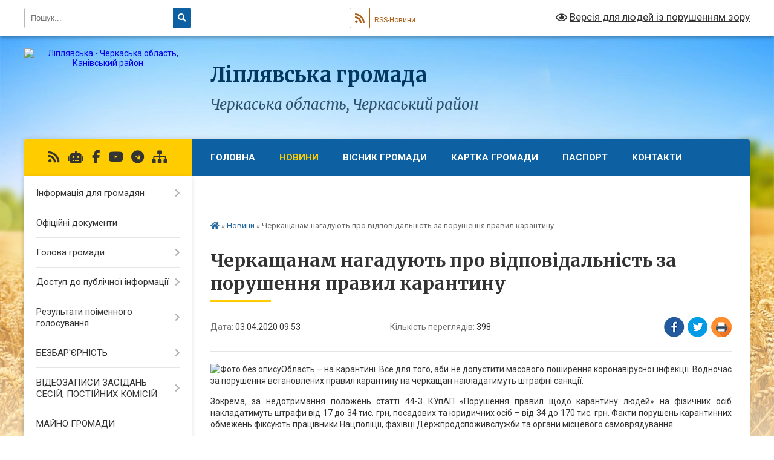

--- FILE ---
content_type: text/html; charset=UTF-8
request_url: https://liplyavska-gromada.gov.ua/news/1585896806/
body_size: 26916
content:
<!DOCTYPE html>
<html lang="uk">
<head>
	<!--[if IE]><meta http-equiv="X-UA-Compatible" content="IE=edge"><![endif]-->
	<meta charset="utf-8">
	<meta name="viewport" content="width=device-width, initial-scale=1">
	<!--[if IE]><script>
		document.createElement('header');
		document.createElement('nav');
		document.createElement('main');
		document.createElement('section');
		document.createElement('article');
		document.createElement('aside');
		document.createElement('footer');
		document.createElement('figure');
		document.createElement('figcaption');
	</script><![endif]-->
	<title>Черкащанам нагадують про відповідальність за порушення правил карантину | Ліплявська громада Черкаська область, Черкаський район</title>
	<meta name="description" content="Область &amp;ndash; на карантині. Все для того, аби не допустити масового поширення коронавірусної інфекції. Водночас за порушення встановлених правил карантину на черкащан накладатимуть штрафні санкції.. . Зокрема, за недотримання положень ста">
	<meta name="keywords" content="Черкащанам, нагадують, про, відповідальність, за, порушення, правил, карантину, |, Ліплявська, громада, Черкаська, область,, Черкаський, район">

	
		<meta property="og:image" content="https://rada.info/upload/users_files/35821118/eb9a87043e14a3bde6bc5b4495fa76dc.jpg">
	<meta property="og:image:width" content="1280">
	<meta property="og:image:height" content="720">
			<meta property="og:title" content="Черкащанам нагадують про відповідальність за порушення правил карантину">
			<meta property="og:description" content="Область &amp;ndash; на карантині. Все для того, аби не допустити масового поширення коронавірусної інфекції. Водночас за порушення встановлених правил карантину на черкащан накладатимуть штрафні санкції.">
			<meta property="og:type" content="article">
	<meta property="og:url" content="https://liplyavska-gromada.gov.ua/news/1585896806/">
		
		<link rel="apple-touch-icon" sizes="57x57" href="https://gromada.org.ua/apple-icon-57x57.png">
	<link rel="apple-touch-icon" sizes="60x60" href="https://gromada.org.ua/apple-icon-60x60.png">
	<link rel="apple-touch-icon" sizes="72x72" href="https://gromada.org.ua/apple-icon-72x72.png">
	<link rel="apple-touch-icon" sizes="76x76" href="https://gromada.org.ua/apple-icon-76x76.png">
	<link rel="apple-touch-icon" sizes="114x114" href="https://gromada.org.ua/apple-icon-114x114.png">
	<link rel="apple-touch-icon" sizes="120x120" href="https://gromada.org.ua/apple-icon-120x120.png">
	<link rel="apple-touch-icon" sizes="144x144" href="https://gromada.org.ua/apple-icon-144x144.png">
	<link rel="apple-touch-icon" sizes="152x152" href="https://gromada.org.ua/apple-icon-152x152.png">
	<link rel="apple-touch-icon" sizes="180x180" href="https://gromada.org.ua/apple-icon-180x180.png">
	<link rel="icon" type="image/png" sizes="192x192"  href="https://gromada.org.ua/android-icon-192x192.png">
	<link rel="icon" type="image/png" sizes="32x32" href="https://gromada.org.ua/favicon-32x32.png">
	<link rel="icon" type="image/png" sizes="96x96" href="https://gromada.org.ua/favicon-96x96.png">
	<link rel="icon" type="image/png" sizes="16x16" href="https://gromada.org.ua/favicon-16x16.png">
	<link rel="manifest" href="https://gromada.org.ua/manifest.json">
	<meta name="msapplication-TileColor" content="#ffffff">
	<meta name="msapplication-TileImage" content="https://gromada.org.ua/ms-icon-144x144.png">
	<meta name="theme-color" content="#ffffff">
	
	
		<meta name="robots" content="">
	
	<link rel="preconnect" href="https://fonts.googleapis.com">
	<link rel="preconnect" href="https://fonts.gstatic.com" crossorigin>
	<link href="https://fonts.googleapis.com/css?family=Merriweather:400i,700|Roboto:400,400i,700,700i&amp;subset=cyrillic-ext" rel="stylesheet">

    <link rel="preload" href="https://cdnjs.cloudflare.com/ajax/libs/font-awesome/5.9.0/css/all.min.css" as="style">
	<link rel="stylesheet" href="https://cdnjs.cloudflare.com/ajax/libs/font-awesome/5.9.0/css/all.min.css" integrity="sha512-q3eWabyZPc1XTCmF+8/LuE1ozpg5xxn7iO89yfSOd5/oKvyqLngoNGsx8jq92Y8eXJ/IRxQbEC+FGSYxtk2oiw==" crossorigin="anonymous" referrerpolicy="no-referrer" />
	
    <link rel="preload" href="//gromada.org.ua/themes/nature/css/styles_vip.css?v=3.31" as="style">
	<link rel="stylesheet" href="//gromada.org.ua/themes/nature/css/styles_vip.css?v=3.31">
	<link rel="stylesheet" href="//gromada.org.ua/themes/nature/css/17284/theme_vip.css?v=1763495737">
	
		<!--[if lt IE 9]>
	<script src="https://oss.maxcdn.com/html5shiv/3.7.2/html5shiv.min.js"></script>
	<script src="https://oss.maxcdn.com/respond/1.4.2/respond.min.js"></script>
	<![endif]-->
	<!--[if gte IE 9]>
	<style type="text/css">
		.gradient { filter: none; }
	</style>
	<![endif]-->

</head>
<body class="">

	<a href="#top_menu" class="skip-link link" aria-label="Перейти до головного меню (Alt+1)" accesskey="1">Перейти до головного меню (Alt+1)</a>
	<a href="#left_menu" class="skip-link link" aria-label="Перейти до бічного меню (Alt+2)" accesskey="2">Перейти до бічного меню (Alt+2)</a>
    <a href="#main_content" class="skip-link link" aria-label="Перейти до головного вмісту (Alt+3)" accesskey="3">Перейти до текстового вмісту (Alt+3)</a>



		<div id="all_screen">

						<section class="search_menu">
				<div class="wrap">
					<div class="row">
						<div class="grid-25 fl">
							<form action="https://liplyavska-gromada.gov.ua/search/" class="search">
								<input type="text" name="q" value="" placeholder="Пошук..." aria-label="Введіть пошукову фразу" required>
								<button type="submit" name="search" value="y" aria-label="Натисніть для здійснення пошуку"><i class="fa fa-search"></i></button>
							</form>
							<a id="alt_version_eye" href="#" title="Версія для людей із порушенням зору" onclick="return set_special('5aee8f15d2666429799a0679a018d341fa6d6b46');"><i class="far fa-eye"></i></a>
						</div>
						<div class="grid-75">
							<div class="row">
								<div class="grid-25" style="padding-top: 13px;">
									<div id="google_translate_element"></div>
								</div>
								<div class="grid-25" style="padding-top: 13px;">
									<a href="https://gromada.org.ua/rss/17284/" class="rss" title="RSS-стрічка"><span><i class="fa fa-rss"></i></span> RSS-Новини</a>
								</div>
								<div class="grid-50 alt_version_block">

									<div class="alt_version">
										<a href="#" class="set_special_version" onclick="return set_special('5aee8f15d2666429799a0679a018d341fa6d6b46');"><i class="far fa-eye"></i> Версія для людей із порушенням зору</a>
									</div>

								</div>
								<div class="clearfix"></div>
							</div>
						</div>
						<div class="clearfix"></div>
					</div>
				</div>
			</section>
			
			<header>
				<div class="wrap">
					<div class="row">

						<div class="grid-25 logo fl">
							<a href="https://liplyavska-gromada.gov.ua/" id="logo">
								<img src="https://rada.info/upload/users_files/35821118/gerb/photo_2025-09-04_11-04-31.png" alt="Ліплявська - Черкаська область, Канівський район">
							</a>
						</div>
						<div class="grid-75 title fr">
							<div class="slogan_1">Ліплявська громада</div>
							<div class="slogan_2">Черкаська область, Черкаський район</div>
						</div>
						<div class="clearfix"></div>

					</div>
				</div>
			</header>

			<div class="wrap">
				<section class="middle_block">

					<div class="row">
						<div class="grid-75 fr">
							<nav class="main_menu" id="top_menu">
								<ul>
																		<li class="">
										<a href="https://liplyavska-gromada.gov.ua/main/">Головна</a>
																													</li>
																		<li class="active">
										<a href="https://liplyavska-gromada.gov.ua/news/">Новини</a>
																													</li>
																		<li class=" has-sub">
										<a href="https://liplyavska-gromada.gov.ua/roboti-z-blagoustroju-15-32-28-28-12-2017/">Вісник громади</a>
																				<button onclick="return show_next_level(this);" aria-label="Показати підменю"></button>
																														<ul>
																						<li>
												<a href="https://liplyavska-gromada.gov.ua/visnik-10-zhovten-2025-14-56-34-06-11-2025/">Вісник №10 жовтень 2025</a>
																																			</li>
																						<li>
												<a href="https://liplyavska-gromada.gov.ua/visnik-№9-veresen-2025-12-26-44-20-10-2025/">Вісник №9 вересень 2025</a>
																																			</li>
																						<li>
												<a href="https://liplyavska-gromada.gov.ua/visnik-8-serpen-2025-12-03-29-05-09-2025/">Вісник №8 серпень 2025</a>
																																			</li>
																						<li>
												<a href="https://liplyavska-gromada.gov.ua/visnik-№7-lipen-2025-11-11-49-05-08-2025/">Вісник №7 липень 2025</a>
																																			</li>
																						<li>
												<a href="https://liplyavska-gromada.gov.ua/visnik-№6-cherven-2025-10-44-06-01-07-2025/">Вісник №6 червень 2025</a>
																																			</li>
																						<li>
												<a href="https://liplyavska-gromada.gov.ua/visnik-№5-traven-2025-11-09-31-30-05-2025/">Вісник №5 травень 2025</a>
																																			</li>
																						<li>
												<a href="https://liplyavska-gromada.gov.ua/visnik-№4-kviten-2025-14-49-41-06-05-2025/">Вісник №4 квітень 2025</a>
																																			</li>
																						<li>
												<a href="https://liplyavska-gromada.gov.ua/visnik-№3-gruden-2025-09-10-21-08-04-2025/">Вісник №3 березень 2025</a>
																																			</li>
																						<li>
												<a href="https://liplyavska-gromada.gov.ua/visnik-№2-ljutij-2025-20-37-56-12-03-2025/">Вісник №2 лютий 2025</a>
																																			</li>
																						<li>
												<a href="https://liplyavska-gromada.gov.ua/visnik-№1-sichen-2025-15-05-56-05-02-2025/">Вісник №1 січень 2025</a>
																																			</li>
																						<li>
												<a href="https://liplyavska-gromada.gov.ua/visnik-№12-gruden-2024-10-19-55-31-12-2024/">Вісник №12 грудень 2024</a>
																																			</li>
																						<li>
												<a href="https://liplyavska-gromada.gov.ua/visnik-№11-listopad-2024-10-30-01-05-12-2024/">Вісник №11 листопад 2024</a>
																																			</li>
																						<li>
												<a href="https://liplyavska-gromada.gov.ua/visnik-№10-zhovten-2024-10-00-32-07-11-2024/">Вісник №10 жовтень 2024</a>
																																			</li>
																						<li>
												<a href="https://liplyavska-gromada.gov.ua/visnik-№9-veresen-2024-09-32-44-07-10-2024/">Вісник №9 вересень 2024</a>
																																			</li>
																						<li>
												<a href="https://liplyavska-gromada.gov.ua/visnik-№8-serpen-2024-15-30-40-17-09-2024/">Вісник №8 серпень 2024</a>
																																			</li>
																						<li>
												<a href="https://liplyavska-gromada.gov.ua/visnik-№7-lipen-2024-15-29-42-21-08-2024/">Вісник №7 липень 2024</a>
																																			</li>
																						<li>
												<a href="https://liplyavska-gromada.gov.ua/visnik-№6-cherven-2024-16-17-53-04-07-2024/">Вісник №6 червень 2024</a>
																																			</li>
																						<li>
												<a href="https://liplyavska-gromada.gov.ua/visnik-№5-traven-2024-11-19-59-07-06-2024/">Вісник №5 травень 2024</a>
																																			</li>
																						<li>
												<a href="https://liplyavska-gromada.gov.ua/visnik-№4-kviten-2024-11-24-15-03-05-2024/">Вісник №4 квітень 2024</a>
																																			</li>
																						<li>
												<a href="https://liplyavska-gromada.gov.ua/visnik-№3-berezen-2024-11-16-07-09-04-2024/">Вісник №3 березень 2024</a>
																																			</li>
																						<li>
												<a href="https://liplyavska-gromada.gov.ua/visnik-№2-ljutij-2024-12-11-43-12-03-2024/">Вісник №2 лютий 2024</a>
																																			</li>
																						<li>
												<a href="https://liplyavska-gromada.gov.ua/visnik-№1-gruden-2024-11-53-54-09-02-2024/">Вісник №1 січень 2024</a>
																																			</li>
																						<li>
												<a href="https://liplyavska-gromada.gov.ua/visnik-№12-gruden-2023-09-49-43-09-01-2024/">Вісник №12 грудень 2023</a>
																																			</li>
																						<li>
												<a href="https://liplyavska-gromada.gov.ua/visnik-№11-listopad-2023-14-15-59-30-11-2023/">Вісник №11 листопад 2023</a>
																																			</li>
																						<li>
												<a href="https://liplyavska-gromada.gov.ua/visnik-№10-zhovten-2023-09-55-17-31-10-2023/">Вісник №10 жовтень 2023</a>
																																			</li>
																						<li>
												<a href="https://liplyavska-gromada.gov.ua/visnik-№9-veresen-2023-13-59-42-11-10-2023/">Вісник №9 вересень 2023</a>
																																			</li>
																						<li>
												<a href="https://liplyavska-gromada.gov.ua/visnik-№8-serpen-2023-12-10-09-05-09-2023/">Вісник №8 серпень 2023</a>
																																			</li>
																						<li>
												<a href="https://liplyavska-gromada.gov.ua/visnik-№7-lipen-2023-18-14-17-04-08-2023/">Вісник №7 липень 2023</a>
																																			</li>
																						<li>
												<a href="https://liplyavska-gromada.gov.ua/visnik-№6-cherven-2023-14-38-42-03-07-2023/">Вісник №6 червень 2023</a>
																																			</li>
																						<li>
												<a href="https://liplyavska-gromada.gov.ua/visnik-№5-traven-2023-15-59-31-31-05-2023/">Вісник №5 травень 2023</a>
																																			</li>
																						<li>
												<a href="https://liplyavska-gromada.gov.ua/visnik-№4-berezen-2023-12-29-32-01-05-2023/">Вісник №4 квітень 2023</a>
																																			</li>
																						<li>
												<a href="https://liplyavska-gromada.gov.ua/visnik-№3-berezen-2023-12-19-55-29-03-2023/">Вісник №3 березень 2023</a>
																																			</li>
																						<li>
												<a href="https://liplyavska-gromada.gov.ua/visnik-№2-ljutij-2023-11-39-03-23-02-2023/">Вісник №2 лютий 2023</a>
																																			</li>
																						<li>
												<a href="https://liplyavska-gromada.gov.ua/visnik-№1-sichen-2023-11-24-38-23-02-2023/">Вісник №1 січень 2023</a>
																																			</li>
																						<li>
												<a href="https://liplyavska-gromada.gov.ua/visnik-№1-listopad-2018-1542537664/">Вісник №1 листопад 2018</a>
																																			</li>
																						<li>
												<a href="https://liplyavska-gromada.gov.ua/visnik-№-2-gruden-2018-1545850155/">Вісник № 2 грудень 2018</a>
																																			</li>
																						<li>
												<a href="https://liplyavska-gromada.gov.ua/visnik-№3-sichen-2019-1547628453/">Вісник № 3   січень 2019</a>
																																			</li>
																						<li>
												<a href="https://liplyavska-gromada.gov.ua/visnik-№4-ljutij-2019-1549968037/">Вісник №4 лютий 2019</a>
																																			</li>
																						<li>
												<a href="https://liplyavska-gromada.gov.ua/visnik-№5-berezen-2019-1552384408/">Вісник №5 березень 2019</a>
																																			</li>
																						<li>
												<a href="https://liplyavska-gromada.gov.ua/visnik-№6-kviten-2019-1557485016/">Вісник №6 квітень 2019</a>
																																			</li>
																						<li>
												<a href="https://liplyavska-gromada.gov.ua/visnik-№7-traven-2019-1561465438/">Вісник №7 травень 2019</a>
																																			</li>
																						<li>
												<a href="https://liplyavska-gromada.gov.ua/visnik-№8-cherven-2019-1561465778/">ВІсник №8 червень 2019</a>
																																			</li>
																						<li>
												<a href="https://liplyavska-gromada.gov.ua/visnik-№9-lipen-2019-1565005344/">Вісник №9 липень 2019</a>
																																			</li>
																						<li>
												<a href="https://liplyavska-gromada.gov.ua/visnik-№10-serpen-2019-1567073612/">Вісник №10 серпень 2019</a>
																																			</li>
																						<li>
												<a href="https://liplyavska-gromada.gov.ua/visnik-№11-veresen-2019-1569499876/">Вісник №11 вересень 2019</a>
																																			</li>
																						<li>
												<a href="https://liplyavska-gromada.gov.ua/visnik-№12-zhovten-2019-1572863056/">Вісник №12 жовтень 2019</a>
																																			</li>
																						<li>
												<a href="https://liplyavska-gromada.gov.ua/visnik-№13-listopad-2019-1575463095/">Вісник №13 листопад 2019</a>
																																			</li>
																						<li>
												<a href="https://liplyavska-gromada.gov.ua/visnik-№14-gruden-2019-1578647298/">Вісник №14 грудень 2019</a>
																																			</li>
																						<li>
												<a href="https://liplyavska-gromada.gov.ua/visnik-№15-sichen-2020-1583398417/">Вісник №15 січень 2020</a>
																																			</li>
																						<li>
												<a href="https://liplyavska-gromada.gov.ua/visnik-№16-ljutij-2020-1583398796/">Вісник №16 лютий 2020</a>
																																			</li>
																						<li>
												<a href="https://liplyavska-gromada.gov.ua/visnik-№17-berezen-2020-1588577903/">Вісник №17 березень 2020</a>
																																			</li>
																						<li>
												<a href="https://liplyavska-gromada.gov.ua/visnik-№18-kviten-2020-1588578345/">Вісник №18 квітень 2020</a>
																																			</li>
																						<li>
												<a href="https://liplyavska-gromada.gov.ua/visnik-№19-traven-2020-1591182843/">Вісник №19 травень 2020</a>
																																			</li>
																						<li>
												<a href="https://liplyavska-gromada.gov.ua/visnik-№20-cherven-2020-1593517964/">Вісник №20 червень 2020</a>
																																			</li>
																						<li>
												<a href="https://liplyavska-gromada.gov.ua/visnik-№21-lipen-2020-1596528403/">Вісник №21 липень 2020</a>
																																			</li>
																						<li>
												<a href="https://liplyavska-gromada.gov.ua/visnik-№22-serpen-2020-1599040852/">Вісник №22 серпень 2020</a>
																																			</li>
																						<li>
												<a href="https://liplyavska-gromada.gov.ua/visnik-№23-veresen-2020-1601460584/">Вісник №23 вересень 2020</a>
																																			</li>
																						<li>
												<a href="https://liplyavska-gromada.gov.ua/visnik-№24-zhovten-2020-1603876579/">Вісник №24 жовтень 2020</a>
																																			</li>
																						<li>
												<a href="https://liplyavska-gromada.gov.ua/visnik-№25-listopad-2020-1610370552/">Вісник №25 листопад 2020</a>
																																			</li>
																						<li>
												<a href="https://liplyavska-gromada.gov.ua/visnik-№26-gruden-2020-1610370712/">Вісник №26 грудень 2020</a>
																																			</li>
																						<li>
												<a href="https://liplyavska-gromada.gov.ua/visnik-№27-sichen-2021-1611839683/">Вісник №27 січень 2021</a>
																																			</li>
																						<li>
												<a href="https://liplyavska-gromada.gov.ua/visnik-№28-ljutij-2021-1614606376/">Вісник №28 лютий 2021</a>
																																			</li>
																						<li>
												<a href="https://liplyavska-gromada.gov.ua/visnik-№29-berezen-2021-1619694295/">Вісник №29 березень 2021</a>
																																			</li>
																						<li>
												<a href="https://liplyavska-gromada.gov.ua/visnik-№30-kviten-2021-1619694451/">Вісник №30 квітень 2021</a>
																																			</li>
																						<li>
												<a href="https://liplyavska-gromada.gov.ua/visnik-№31-traven-2021-1623069537/">Вісник №31 травень 2021</a>
																																			</li>
																						<li>
												<a href="https://liplyavska-gromada.gov.ua/visnik-№32-cherven-2021-1628163658/">Вісник №32 червень 2021</a>
																																			</li>
																						<li>
												<a href="https://liplyavska-gromada.gov.ua/visnik-№33-lipen-2021-1628233149/">Вісник №33 липень 2021</a>
																																			</li>
																						<li>
												<a href="https://liplyavska-gromada.gov.ua/visnik-№34-serpen-2021-1633510065/">Вісник №34 серпень 2021</a>
																																			</li>
																						<li>
												<a href="https://liplyavska-gromada.gov.ua/visnik-№35-veresen-2021-1633513399/">Вісник №35 вересень 2021</a>
																																			</li>
																						<li>
												<a href="https://liplyavska-gromada.gov.ua/visnik-№36-zhovten-2021-10-16-34-08-11-2021/">Вісник №36 жовтень 2021</a>
																																			</li>
																						<li>
												<a href="https://liplyavska-gromada.gov.ua/visnik-№37-listopad-2021-14-50-15-02-12-2021/">Вісник №37 листопад 2021</a>
																																			</li>
																						<li>
												<a href="https://liplyavska-gromada.gov.ua/visnik-№38-gruden-2021-15-40-55-24-01-2022/">Вісник №38 грудень 2021</a>
																																			</li>
																																</ul>
																			</li>
																		<li class="">
										<a href="https://liplyavska-gromada.gov.ua/structure/">Картка громади</a>
																													</li>
																		<li class="">
										<a href="https://liplyavska-gromada.gov.ua/pasport-15-33-20-28-12-2017/">Паспорт</a>
																													</li>
																		<li class="">
										<a href="https://liplyavska-gromada.gov.ua/feedback/">Контакти</a>
																													</li>
																		<li class="">
										<a href="https://liplyavska-gromada.gov.ua/more_news/">Оголошення</a>
																													</li>
																		<li class=" has-sub">
										<a href="https://liplyavska-gromada.gov.ua/vakansii-1524488181/">Вакансії</a>
																				<button onclick="return show_next_level(this);" aria-label="Показати підменю"></button>
																														<ul>
																						<li>
												<a href="https://liplyavska-gromada.gov.ua/konkurs-na-zamischennya-vakantnoi-posadi-1524488760/">Конкурс на заміщення вакантної посади</a>
																																			</li>
																						<li>
												<a href="https://liplyavska-gromada.gov.ua/konkurs-na-zamischennya-vakantnih-posad-26112018-1543238148/">Конкурс на заміщення вакантних посад 26.11.2018</a>
																																			</li>
																						<li>
												<a href="https://liplyavska-gromada.gov.ua/konkurs-na-zamischennya-vakantnih-posad-03012019-1546513208/">Конкурс на заміщення вакантних посад 03.01.2019</a>
																																			</li>
																						<li>
												<a href="https://liplyavska-gromada.gov.ua/konkurs-na-zamischennya-vakantnih-posad-04012019-1546609408/">Конкурс на заміщення вакантних посад 04.01.2019</a>
																																			</li>
																						<li>
												<a href="https://liplyavska-gromada.gov.ua/konkurs-na-zamischennya-vakantnoi-posadi-08022019-1549626332/">Конкурс на заміщення вакантної посади 08.02.2019</a>
																																			</li>
																						<li>
												<a href="https://liplyavska-gromada.gov.ua/konkurs-na-zamischennya-vakantnoi-posadi-10092019-1568117238/">Конкурс на заміщення вакантної посади 10.09.2019</a>
																																			</li>
																						<li>
												<a href="https://liplyavska-gromada.gov.ua/konkurs-na-zamischennya-vakantnoi-posadi-15012020-1579094687/">Конкурс на заміщення вакантної посади 15.01.2020</a>
																																			</li>
																						<li>
												<a href="https://liplyavska-gromada.gov.ua/konkurs-na-zamischennya-vakantnoi-posadi-29122020-1609247765/">Конкурс на заміщення вакантної посади 29.12.2020</a>
																																			</li>
																						<li>
												<a href="https://liplyavska-gromada.gov.ua/konkurs-na-zamischennya-vakantnoi-posadi-29122020-1609247872/">Конкурс на заміщення вакантної посади 29.12.2020</a>
																																			</li>
																						<li>
												<a href="https://liplyavska-gromada.gov.ua/konkurs-na-zamischennya-vakantnoi-posadi-29122020-1609247926/">Конкурс на заміщення вакантної посади 29.12.2020</a>
																																			</li>
																						<li>
												<a href="https://liplyavska-gromada.gov.ua/konkurs-na-zamischennya-vakantnoi-posadi-04012021-1609769770/">Конкурс на заміщення вакантної посади 04.01.2021</a>
																																			</li>
																						<li>
												<a href="https://liplyavska-gromada.gov.ua/konkurs-na-zamischennya-vakantnoi-posadi-05012021-1609856089/">Конкурс на заміщення вакантної посади 05.01.2021</a>
																																			</li>
																						<li>
												<a href="https://liplyavska-gromada.gov.ua/konkurs-na-zamischennya-vakantnoi-posadi-05012021-1609856714/">Конкурс на заміщення вакантної посади 05.01.2021</a>
																																			</li>
																						<li>
												<a href="https://liplyavska-gromada.gov.ua/konkurs-na-zamischennya-vakantnoi-posadi-18012021-1610978673/">Конкурс на заміщення вакантної посади 18.01.2021</a>
																																			</li>
																						<li>
												<a href="https://liplyavska-gromada.gov.ua/konkurs-na-zamischennya-vakantnoi-posadi-28012021-1611839282/">Конкурс на заміщення вакантної посади 28.01.2021</a>
																																			</li>
																						<li>
												<a href="https://liplyavska-gromada.gov.ua/konkurs-na-zamischennya-vakantnoi-posadi-14062021-1623671343/">Конкурс на заміщення вакантної посади 14.06.2021</a>
																																			</li>
																						<li>
												<a href="https://liplyavska-gromada.gov.ua/konkurs-na-zamischennya-vakantnoi-posadi-30042021-1619768539/">Конкурс на заміщення вакантної посади 30.04.2021</a>
																																			</li>
																																</ul>
																			</li>
																										</ul>

								<button class="menu-button" id="open-button"><i class="fas fa-bars"></i> Меню сайту</button>

							</nav>
							<div class="clearfix"></div>

														<section class="bread_crumbs">
								<div xmlns:v="http://rdf.data-vocabulary.org/#"><a href="https://liplyavska-gromada.gov.ua/" title="Головна сторінка"><i class="fas fa-home"></i></a> &raquo; <a href="https://liplyavska-gromada.gov.ua/news/" aria-current="page">Новини</a>  &raquo; <span>Черкащанам нагадують про відповідальність за порушення правил карантину</span></div>
							</section>
							
							<main id="main_content">

																											<h1>Черкащанам нагадують про відповідальність за порушення правил карантину</h1>


<div class="row">
	<div class="grid-30 one_news_date">
		Дата: <span>03.04.2020 09:53</span>
	</div>
	<div class="grid-30 one_news_count">
		Кількість переглядів: <span>398</span>
	</div>
		<div class="grid-30 one_news_socials">
		<button class="social_share" data-type="fb" aria-label="Поширити у Фейсбук"><img src="//gromada.org.ua/themes/nature/img/share/fb.png" alt="Іконака Фейсбук"></button>
		<button class="social_share" data-type="tw" aria-label="Поширити у Твітер"><img src="//gromada.org.ua/themes/nature/img/share/tw.png" alt="Іконка Твітер"></button>
		<button class="print_btn" onclick="window.print();" aria-label="Надрукувати"><img src="//gromada.org.ua/themes/nature/img/share/print.png" alt="Іконка принтеру"></button>
	</div>
		<div class="clearfix"></div>
</div>

<hr>

<p style="text-align: justify;"><img alt="Фото без опису"  alt="" src="https://rada.info/upload/users_files/35821118/eb9a87043e14a3bde6bc5b4495fa76dc.jpg" style="width: 1280px; height: 720px;" /><span style="font-size:14px;">Область &ndash; на карантині. Все для того, аби не допустити масового поширення коронавірусної інфекції. Водночас за порушення встановлених правил карантину на черкащан накладатимуть штрафні санкції.</span></p>

<p style="text-align: justify;"><span style="font-size:14px;">Зокрема, за недотримання положень статті 44-3 КУпАП &laquo;Порушення правил щодо карантину людей&raquo; на фізичних осіб накладатимуть штрафи від 17 до 34 тис. грн, посадових та юридичних осіб &ndash; від 34 до 170 тис. грн. Факти порушень карантинних обмежень фіксують працівники Нацполіції, фахівці Держпродспоживслужби та органи місцевого самоврядування.</span></p>

<p style="text-align: justify;"><span style="font-size:14px;">Загалом, станом на 01 квітня в області склали 107 протоколів про адміністративне правопорушення правил карантину. З них на фізичних осіб &ndash; 73,щодо посадових &ndash; 34.</span></p>

<p style="text-align: justify;"><span style="font-size:14px;">Найбільше порушень зафіксували в Уманському та Черкаському відділах поліції. Відповідно по районах такі кількісні показники:</span></p>

<p style="text-align: justify;"><span style="font-size:14px;">Черкаський ВП &ndash; 12,<br />
УПП в м. Черкаси -3;<br />
Городищенський ВП &ndash; 3;<br />
Уманський ВП &ndash; 23;<br />
Канівський ВП &ndash; 6;<br />
Золотоніський ВП &ndash; 7;<br />
Чигиринський ВП &ndash; 4;<br />
Чорнобаївський ВП &ndash; 5;<br />
Уманське РВП &ndash; 3;<br />
Драбівський ВП &ndash; 4;<br />
Жашківський ВП &ndash;4;<br />
Смілянський ВП -5;<br />
Шполянський ВП &ndash; 3;<br />
Маньківський ВП &ndash; 3;<br />
Катеринопільський ВП &ndash; 2;<br />
Лисянський ВП &ndash; 4;<br />
К.Шевченківський ВП -3;<br />
Монастирищенський ВП -3;<br />
Тальнівський ВП &ndash; 4;<br />
Звенигородський ВП &ndash; 1;<br />
Черкаське РВП &ndash; 1;<br />
Христинівський ВП &ndash; 2.</span></p>

<p style="text-align: justify;"><span style="font-size:14px;">Головне управлінням Держпродспоживслужби в Черкаській області склало 2 протоколи щодо посадових осіб.</span></p>
<div class="clearfix"></div>

<hr>



<p><a href="https://liplyavska-gromada.gov.ua/news/" class="btn btn-grey">&laquo; повернутися</a></p>																	
							</main>
						</div>
						<div class="grid-25 fl">

							<div class="project_name">
								<a href="https://gromada.org.ua/rss/17284/" rel="nofollow" target="_blank" title="RSS-стрічка новин сайту"><i class="fas fa-rss"></i></a>
																<a href="https://liplyavska-gromada.gov.ua/feedback/#chat_bot" title="Наша громада в смартфоні"><i class="fas fa-robot"></i></a>
																																<a href="https://www.facebook.com/liplava/" rel="nofollow" target="_blank" title="Приєднуйтесь до нас у Facebook"><i class="fab fa-facebook-f"></i></a>								<a href="https://www.youtube.com/channel/UCEAWNifpTFipVGY_H1e8_JQ" rel="nofollow" target="_blank" title="Наш Youtube-канал"><i class="fab fa-youtube"></i></a>								<a href="https://t.me/liplave" rel="nofollow" target="_blank" title="Група в Телеграм"><i class="fab fa-telegram"></i></a>								<a href="https://liplyavska-gromada.gov.ua/sitemap/" title="Мапа сайту"><i class="fas fa-sitemap"></i></a>
							</div>
							<aside class="left_sidebar">
				
								
																<nav class="sidebar_menu" id="left_menu">
									<ul>
																				<li class=" has-sub">
											<a href="https://liplyavska-gromada.gov.ua/informaciya-dlya-gromadyan-15-35-20-28-12-2017/">Інформація для громадян</a>
																						<button onclick="return show_next_level(this);" aria-label="Показати підменю"></button>
																																	<i class="fa fa-chevron-right"></i>
											<ul>
																								<li class="">
													<a href="https://liplyavska-gromada.gov.ua/liplyavska-silska-rada-1610307046/">Загальні відомості</a>
																																						</li>
																								<li class="">
													<a href="https://liplyavska-gromada.gov.ua/liplyavska-silska-rada-1610308989/">Ліплявська сільська рада</a>
																																						</li>
																								<li class="">
													<a href="https://liplyavska-gromada.gov.ua/keleberdyanskij-starostinskij-okrug-1610307117/">Келебердянський старостинський округ</a>
																																						</li>
																								<li class="">
													<a href="https://liplyavska-gromada.gov.ua/prohorivskij-starostinskij-okrug-1610307201/">Прохорівський старостинський округ</a>
																																						</li>
																								<li class="">
													<a href="https://liplyavska-gromada.gov.ua/grafik-prijomu-gromadyan-15-36-32-28-12-2017/">Графік прийому громадян</a>
																																						</li>
																								<li class="">
													<a href="https://liplyavska-gromada.gov.ua/vidpovidalni-za-koordinaciju-zahodiv-u-sferi-zapobigannya-ta-protidii-domashnomu-nasilstvu-ta-nasilstvu-za-oznakoju-stati-1630132444/">Відповідальні за координацію заходів у сфері запобігання та протидії домашньому  насильству та насильству за ознакою статі</a>
																																						</li>
																																			</ul>
																					</li>
																				<li class="">
											<a href="https://liplyavska-gromada.gov.ua/docs/">Офіційні документи</a>
																																</li>
																				<li class=" has-sub">
											<a href="https://liplyavska-gromada.gov.ua/golova-gromadi-15-39-20-28-12-2017/">Голова громади</a>
																						<button onclick="return show_next_level(this);" aria-label="Показати підменю"></button>
																																	<i class="fa fa-chevron-right"></i>
											<ul>
																								<li class="">
													<a href="https://liplyavska-gromada.gov.ua/zviti-roboti-gromadi-za-2018-rik-1582627619/">Звіт Ліплявського сільського голови Сергія Геращенка  про роботу ради та її виконавчого комітету за 2018 рік</a>
																																						</li>
																								<li class="">
													<a href="https://liplyavska-gromada.gov.ua/zviti-roboti-gromadi-za-2019-rik-1582627652/">Звіт Ліплявського сільського голови Сергія Геращенка  про роботу ради та її виконавчого комітету за 2019 рік</a>
																																						</li>
																								<li class="">
													<a href="https://liplyavska-gromada.gov.ua/zvit-liplyavskogo-silskogo-golovi-sergiya-geraschenka-pro-robotu-radi-ta-ii-vikonavchogo-komitetu-za-2021-rik-12-10-00-26-04-2022/">Звіт Ліплявського сільського голови Сергія Геращенка про роботу ради та її виконавчого комітету за 2021 рік</a>
																																						</li>
																								<li class="">
													<a href="https://liplyavska-gromada.gov.ua/zvit-liplyavskogo-silskogo-golovi-sergiya-geraschenka-pro-robotu-radi-ta-ii-vikonavchogo-komitetu-za-2022-rik-15-51-12-05-04-2023/">Звіт Ліплявського сільського голови Сергія Геращенка про роботу ради та її виконавчого комітету за 2022 рік</a>
																																						</li>
																								<li class="">
													<a href="https://liplyavska-gromada.gov.ua/zvit-liplyavskogo-silskogo-golovi-sergiya-geraschenka-pro-robotu-liplyavskoi-silskoi-radi-ta-ii-vikonavchogo-komitetu-u-2023-roci-15-45-41-04-03-2024/">Звіт Ліплявського сільського голови Сергія Геращенка про роботу ради та її виконавчого комітету за 2023 рік</a>
																																						</li>
																								<li class="">
													<a href="https://liplyavska-gromada.gov.ua/zvit-liplyavskogo-silskogo-golovi-sergiya-geraschenka-pro-robotu-liplyavskoi-silskoi-radi-ta-ii-vikonavchogo-komitetu-u-2024-roci-10-44-47-26-02-2025/">Звіт Ліплявського сільського голови Сергія Геращенка про роботу ради та її виконавчого комітету у 2024 році</a>
																																						</li>
																																			</ul>
																					</li>
																				<li class=" has-sub">
											<a href="https://liplyavska-gromada.gov.ua/dostup-do-publichnoi-informacii-11-54-36-04-01-2018/">Доступ до публічної інформації</a>
																						<button onclick="return show_next_level(this);" aria-label="Показати підменю"></button>
																																	<i class="fa fa-chevron-right"></i>
											<ul>
																								<li class=" has-sub">
													<a href="https://liplyavska-gromada.gov.ua/protokoli-konkursnoi-komisii-12-03-10-04-01-2018/">Протоколи конкурсної комісії</a>
																										<button onclick="return show_next_level(this);" aria-label="Показати підменю"></button>
																																							<i class="fa fa-chevron-right"></i>
													<ul>
																												<li><a href="https://liplyavska-gromada.gov.ua/protokol-№1-12-07-55-04-01-2018/">Протокол №1</a></li>
																												<li><a href="https://liplyavska-gromada.gov.ua/protokol-№2-12-09-16-04-01-2018/">Протокол №2</a></li>
																												<li><a href="https://liplyavska-gromada.gov.ua/protokol-№3-1527591875/">Протокол №3</a></li>
																												<li><a href="https://liplyavska-gromada.gov.ua/protokol-5-1545908184/">Протокол №5</a></li>
																												<li><a href="https://liplyavska-gromada.gov.ua/protokol-№4-1527591968/">Протокол №4</a></li>
																												<li><a href="https://liplyavska-gromada.gov.ua/protokol-№6-1545908287/">Протокол №6</a></li>
																												<li><a href="https://liplyavska-gromada.gov.ua/protokol-№7-1549610238/">Протокол №7</a></li>
																												<li><a href="https://liplyavska-gromada.gov.ua/protokol-№8-1549610390/">Протокол №8</a></li>
																												<li><a href="https://liplyavska-gromada.gov.ua/protokol-№9-1552471433/">Протокол №9</a></li>
																												<li><a href="https://liplyavska-gromada.gov.ua/protokol-№10-1552471643/">Протокол №10</a></li>
																												<li><a href="https://liplyavska-gromada.gov.ua/protokol-№-11-1570602068/">Протокол № 11</a></li>
																												<li><a href="https://liplyavska-gromada.gov.ua/protokol-№-12-1570602137/">Протокол № 12</a></li>
																												<li><a href="https://liplyavska-gromada.gov.ua/protokol-№-1-vid-05022020-1582016474/">Протокол № 1 від 05.02.2020</a></li>
																												<li><a href="https://liplyavska-gromada.gov.ua/protokol-№-2-vid-17022020-1582016602/">Протокол № 2 від 17.02.2020</a></li>
																												<li><a href="https://liplyavska-gromada.gov.ua/protokol-№1-vid-29012021-1612338258/">Протокол № 1 від 29.01.2021</a></li>
																												<li><a href="https://liplyavska-gromada.gov.ua/protokol-№2-vid-03022021-1612360675/">Протокол № 2 від 03.02.2021</a></li>
																												<li><a href="https://liplyavska-gromada.gov.ua/protokol-№3-vid-04022021-1612941086/">Протокол № 3 від 04.02.2021</a></li>
																												<li><a href="https://liplyavska-gromada.gov.ua/protokol-№-4-vid-09022021-1612941243/">Протокол № 4 від 09.02.2021</a></li>
																												<li><a href="https://liplyavska-gromada.gov.ua/protokol-№-5-vid-17022021-1613716976/">Протокол № 5 від 17.02.2021</a></li>
																												<li><a href="https://liplyavska-gromada.gov.ua/protokol-№-6-vid-18022021-1613717038/">Протокол № 6 від 18.02.2021</a></li>
																												<li><a href="https://liplyavska-gromada.gov.ua/protokol-№7-vid-01032021-1614756992/">Протокол № 7 від 01.03.2021</a></li>
																												<li><a href="https://liplyavska-gromada.gov.ua/protokol-№-8-vid-02032021-1614757119/">Протокол № 8 від 02.03.2021</a></li>
																												<li><a href="https://liplyavska-gromada.gov.ua/protokol-№9-vid-02062021-1623671908/">Протокол № 9 від 02.06.2021</a></li>
																												<li><a href="https://liplyavska-gromada.gov.ua/protokol-№10-vid-19072021-1627976013/">Протокол №10 від 19.07.2021</a></li>
																												<li><a href="https://liplyavska-gromada.gov.ua/protokol-№11-vid-10082021-1628772342/">Протокол №11 від 10.08.2021</a></li>
																																									</ul>
																									</li>
																								<li class=" has-sub">
													<a href="https://liplyavska-gromada.gov.ua/rozporyadzhennya-golovi-otg-1524750727/">Розпорядження голови ОТГ</a>
																										<button onclick="return show_next_level(this);" aria-label="Показати підменю"></button>
																																							<i class="fa fa-chevron-right"></i>
													<ul>
																												<li><a href="https://liplyavska-gromada.gov.ua/pro-priznachennya-vidpovidalnih-osib-za-zabezpechennya-pozhezhnoi-bezpeki-v-ustanovah-liplyavskoi-silskoi-radi-otg-1525339836/">Про призначення відповідальних осіб за  забезпечення пожежної безпеки в установах Ліплявської сільської ради ОТГ</a></li>
																												<li><a href="https://liplyavska-gromada.gov.ua/pro-perenesennya-robochogo-dnya-1524750833/">Про перенесення робочого дня</a></li>
																																									</ul>
																									</li>
																																			</ul>
																					</li>
																				<li class=" has-sub">
											<a href="https://liplyavska-gromada.gov.ua/rezultati-poimennogo-golosuvannya-13-02-10-09-02-2018/">Результати поіменного голосування</a>
																						<button onclick="return show_next_level(this);" aria-label="Показати підменю"></button>
																																	<i class="fa fa-chevron-right"></i>
											<ul>
																								<li class="">
													<a href="https://liplyavska-gromada.gov.ua/1-sesiya-13-21-02-09-02-2018/">1 сесія</a>
																																						</li>
																								<li class="">
													<a href="https://liplyavska-gromada.gov.ua/2-sesiya-13-18-36-09-02-2018/">2 сесія</a>
																																						</li>
																								<li class="">
													<a href="https://liplyavska-gromada.gov.ua/3-sesiya-13-17-34-09-02-2018/">3 сесія</a>
																																						</li>
																								<li class="">
													<a href="https://liplyavska-gromada.gov.ua/4-sesiya-14-24-21-09-02-2018/">4 сесія</a>
																																						</li>
																								<li class="">
													<a href="https://liplyavska-gromada.gov.ua/5-sesiya-15-10-08-09-02-2018/">5 сесія</a>
																																						</li>
																								<li class="">
													<a href="https://liplyavska-gromada.gov.ua/6-sesiya-15-37-57-21-02-2018/">6 сесія</a>
																																						</li>
																								<li class="">
													<a href="https://liplyavska-gromada.gov.ua/7-sesiya-1521800971/">7 сесія</a>
																																						</li>
																								<li class="">
													<a href="https://liplyavska-gromada.gov.ua/8-sesiya-1525685718/">8 сесія</a>
																																						</li>
																								<li class="">
													<a href="https://liplyavska-gromada.gov.ua/9-sesiya-1526906085/">9 сесія</a>
																																						</li>
																								<li class="">
													<a href="https://liplyavska-gromada.gov.ua/10-sesiya-1528186209/">10 сесія</a>
																																						</li>
																								<li class=" has-sub">
													<a href="https://liplyavska-gromada.gov.ua/11-sesiya-1528894639/">11 сесія</a>
																										<button onclick="return show_next_level(this);" aria-label="Показати підменю"></button>
																																							<i class="fa fa-chevron-right"></i>
													<ul>
																												<li><a href="https://liplyavska-gromada.gov.ua/rezultati-golosuvannya-11-sesii-1528894733/">результати голосування 11 сесії</a></li>
																																									</ul>
																									</li>
																								<li class="">
													<a href="https://liplyavska-gromada.gov.ua/12-sesiya-1529648604/">12 сесія</a>
																																						</li>
																								<li class="">
													<a href="https://liplyavska-gromada.gov.ua/13-sesiya-1531312242/">13 сесія</a>
																																						</li>
																								<li class="">
													<a href="https://liplyavska-gromada.gov.ua/14-sesiya-1535543965/">14 сесія</a>
																																						</li>
																								<li class="">
													<a href="https://liplyavska-gromada.gov.ua/15-sesiya-1536912676/">15 сесія</a>
																																						</li>
																								<li class="">
													<a href="https://liplyavska-gromada.gov.ua/16-sesiya-1537868229/">16 сесія</a>
																																						</li>
																								<li class="">
													<a href="https://liplyavska-gromada.gov.ua/17-sesiya-1539084274/">17 сесія</a>
																																						</li>
																								<li class="">
													<a href="https://liplyavska-gromada.gov.ua/18-sesiya-1542796001/">18 сесія</a>
																																						</li>
																								<li class="">
													<a href="https://liplyavska-gromada.gov.ua/19-sesiya-1544623241/">19 сесія</a>
																																						</li>
																								<li class="">
													<a href="https://liplyavska-gromada.gov.ua/20-sesiya-1545311657/">20 сесія</a>
																																						</li>
																								<li class="">
													<a href="https://liplyavska-gromada.gov.ua/21-sesiya-1545996080/">21 сесія</a>
																																						</li>
																								<li class="">
													<a href="https://liplyavska-gromada.gov.ua/22-sesiya-1548847281/">22 сесія</a>
																																						</li>
																								<li class="">
													<a href="https://liplyavska-gromada.gov.ua/23-sesiya-1550747319/">23 сесія</a>
																																						</li>
																								<li class="">
													<a href="https://liplyavska-gromada.gov.ua/24-sesiya-1551441680/">24 сесія</a>
																																						</li>
																								<li class="">
													<a href="https://liplyavska-gromada.gov.ua/25-sesiya-1553864426/">25 сесія</a>
																																						</li>
																								<li class="">
													<a href="https://liplyavska-gromada.gov.ua/26-sesiya-1554900759/">26 сесія</a>
																																						</li>
																								<li class="">
													<a href="https://liplyavska-gromada.gov.ua/26-sesiya-1555674401/">27 сесія</a>
																																						</li>
																								<li class="">
													<a href="https://liplyavska-gromada.gov.ua/28-sesiya-1557922830/">28 сесія</a>
																																						</li>
																								<li class="">
													<a href="https://liplyavska-gromada.gov.ua/29-sesiya-1561404145/">29 сесія</a>
																																						</li>
																								<li class="">
													<a href="https://liplyavska-gromada.gov.ua/30-sesiya-1563543632/">30 сесія</a>
																																						</li>
																								<li class="">
													<a href="https://liplyavska-gromada.gov.ua/31-sesiya-1565954496/">31 сесія</a>
																																						</li>
																								<li class="">
													<a href="https://liplyavska-gromada.gov.ua/32-sesiya-1569502315/">32 сесія</a>
																																						</li>
																								<li class="">
													<a href="https://liplyavska-gromada.gov.ua/33-sesiya-1570788068/">33 сесія</a>
																																						</li>
																								<li class="">
													<a href="https://liplyavska-gromada.gov.ua/34-sesiya-1572425946/">34 сесія</a>
																																						</li>
																								<li class="">
													<a href="https://liplyavska-gromada.gov.ua/35-sesiya-1573634494/">35 сесія</a>
																																						</li>
																								<li class="">
													<a href="https://liplyavska-gromada.gov.ua/36-sesiya-1575467843/">36 сесія</a>
																																						</li>
																								<li class="">
													<a href="https://liplyavska-gromada.gov.ua/37-sesiya-1577095457/">37 сесія</a>
																																						</li>
																								<li class="">
													<a href="https://liplyavska-gromada.gov.ua/38-sesiya-1579002701/">38 сесія</a>
																																						</li>
																								<li class="">
													<a href="https://liplyavska-gromada.gov.ua/39-sesiya-1580391648/">39 сесія</a>
																																						</li>
																								<li class="">
													<a href="https://liplyavska-gromada.gov.ua/40-sesiya-1582810740/">40 сесія</a>
																																						</li>
																								<li class="">
													<a href="https://liplyavska-gromada.gov.ua/41-sesiya-1585226971/">41 сесія</a>
																																						</li>
																								<li class="">
													<a href="https://liplyavska-gromada.gov.ua/42-sesiya-1589439866/">42 сесія</a>
																																						</li>
																								<li class="">
													<a href="https://liplyavska-gromada.gov.ua/43-sesiya-1592298822/">43 сесія</a>
																																						</li>
																								<li class="">
													<a href="https://liplyavska-gromada.gov.ua/44-sesiya-1593077309/">44 сесія</a>
																																						</li>
																								<li class="">
													<a href="https://liplyavska-gromada.gov.ua/45-sesiya-1596104965/">45 сесія</a>
																																						</li>
																								<li class="">
													<a href="https://liplyavska-gromada.gov.ua/46-sesiya-1597821695/">46 сесія</a>
																																						</li>
																								<li class="">
													<a href="https://liplyavska-gromada.gov.ua/47-sesiya-1600945306/">47 сесія</a>
																																						</li>
																								<li class="">
													<a href="https://liplyavska-gromada.gov.ua/48-sesiya-1603109251/">48 сесія</a>
																																						</li>
																								<li class="">
													<a href="https://liplyavska-gromada.gov.ua/49-sesiya-1605182517/">49 сесія</a>
																																						</li>
																								<li class="">
													<a href="https://liplyavska-gromada.gov.ua/1-sesiya-viii-sklikannya-1605789923/">1 сесія VIII скликання</a>
																																						</li>
																								<li class="">
													<a href="https://liplyavska-gromada.gov.ua/2-sesiya-viii-sklikannya-1607689133/">2 сесія VIII скликання</a>
																																						</li>
																								<li class="">
													<a href="https://liplyavska-gromada.gov.ua/3-sesiya-viii-sklikannya-1608214888/">3 сесія VIII скликання</a>
																																						</li>
																								<li class="">
													<a href="https://liplyavska-gromada.gov.ua/4-sesiya-viii-sklikannya-1608646456/">4 сесія VIII скликання</a>
																																						</li>
																								<li class="">
													<a href="https://liplyavska-gromada.gov.ua/5-sesiya-viii-sklikannya-1610540003/">5 сесія VIII скликання</a>
																																						</li>
																								<li class="">
													<a href="https://liplyavska-gromada.gov.ua/6-sesiya-viii-sklikannya-1612529661/">6 сесія VIII скликання</a>
																																						</li>
																								<li class="">
													<a href="https://liplyavska-gromada.gov.ua/7-sesiya-viii-sklikannya-1614246087/">7 сесія VIII скликання</a>
																																						</li>
																								<li class="">
													<a href="https://liplyavska-gromada.gov.ua/8-sesiya-viii-sklikannya-1616174373/">8 сесія VIII скликання</a>
																																						</li>
																								<li class="">
													<a href="https://liplyavska-gromada.gov.ua/9-sesiya-viii-sklikannya-1616763040/">9 сесія VIII скликання</a>
																																						</li>
																								<li class="">
													<a href="https://liplyavska-gromada.gov.ua/10-sesiya-viii-sklikannya-1619095362/">10 сесія VIII скликання</a>
																																						</li>
																								<li class="">
													<a href="https://liplyavska-gromada.gov.ua/11-sesiya-viii-sklikannya-1621427664/">11 сесія VIII скликання</a>
																																						</li>
																								<li class="">
													<a href="https://liplyavska-gromada.gov.ua/12-sesiya-viii-sklikannya-1622799641/">12 сесія VIII скликання</a>
																																						</li>
																								<li class="">
													<a href="https://liplyavska-gromada.gov.ua/13-sesiya-viii-sklikannya-1625221648/">13 сесія VIII скликання</a>
																																						</li>
																								<li class="">
													<a href="https://liplyavska-gromada.gov.ua/14-sesiya-viii-sklikannya-1629269226/">14 сесія VIII скликання</a>
																																						</li>
																								<li class="">
													<a href="https://liplyavska-gromada.gov.ua/15-sesiya-viii-sklikannya-1630404983/">15 сесія VIII скликання</a>
																																						</li>
																								<li class="">
													<a href="https://liplyavska-gromada.gov.ua/16-sesiya-viii-skl-1632486563/">16 сесія VIII скликання</a>
																																						</li>
																								<li class="">
													<a href="https://liplyavska-gromada.gov.ua/17-sesiya-viii-sklikannya-09-36-52-28-10-2021/">17 сесія VIII скликання</a>
																																						</li>
																								<li class="">
													<a href="https://liplyavska-gromada.gov.ua/18-sesiya-viii-sklikannya-11-53-49-03-12-2021/">18 сесія VIII скликання</a>
																																						</li>
																								<li class="">
													<a href="https://liplyavska-gromada.gov.ua/19-sesiya-viii-sklikannya-11-46-52-24-12-2021/">19 сесія VIII скликання</a>
																																						</li>
																								<li class="">
													<a href="https://liplyavska-gromada.gov.ua/20-sesiya-viii-sklikannya-14-19-16-27-01-2022/">20 сесія VIII скликання</a>
																																						</li>
																								<li class="">
													<a href="https://liplyavska-gromada.gov.ua/21-sesiya-viii-sklikannya-15-54-38-15-02-2022/">21 сесія VIII скликання</a>
																																						</li>
																								<li class="">
													<a href="https://liplyavska-gromada.gov.ua/22-sesiya-viii-sklikannya-11-37-40-06-03-2022/">22 сесія VIII скликання</a>
																																						</li>
																								<li class="">
													<a href="https://liplyavska-gromada.gov.ua/23-sesiya-viii-sklikannya-12-27-57-27-04-2022/">23 сесія VIII скликання</a>
																																						</li>
																								<li class="">
													<a href="https://liplyavska-gromada.gov.ua/24-sesiya-viii-sklikannya-15-16-17-17-06-2022/">24 сесія VIII скликання</a>
																																						</li>
																								<li class="">
													<a href="https://liplyavska-gromada.gov.ua/25-sesiya-viii-sklikannya-15-13-17-08-09-2022/">25 сесія VIII скликання</a>
																																						</li>
																								<li class="">
													<a href="https://liplyavska-gromada.gov.ua/26-sesiya-viii-sklikannya-10-13-26-28-10-2022/">26 сесія VIII скликання</a>
																																						</li>
																								<li class="">
													<a href="https://liplyavska-gromada.gov.ua/27-sesiya-viii-sklikannya-15-33-19-15-11-2022/">27 сесія VIII скликання</a>
																																						</li>
																								<li class="">
													<a href="https://liplyavska-gromada.gov.ua/28-sesiya-viii-sklikannya-11-59-01-13-12-2022/">28 сесія VIII скликання</a>
																																						</li>
																								<li class="">
													<a href="https://liplyavska-gromada.gov.ua/29-sesiya-viii-sklikannya-13-00-21-21-12-2022/">29 сесія VIII скликання</a>
																																						</li>
																								<li class="">
													<a href="https://liplyavska-gromada.gov.ua/30-sesiya-viii-sklikannya-14-33-00-16-02-2023/">30 сесія VIII скликання</a>
																																						</li>
																								<li class="">
													<a href="https://liplyavska-gromada.gov.ua/31-sesiya-16032023-15-16-27-16-03-2023/">31 сесія VIII скликання</a>
																																						</li>
																								<li class="">
													<a href="https://liplyavska-gromada.gov.ua/32-sesiya-viii-sklikannya-13-50-06-03-05-2023/">32 сесія VIII скликання</a>
																																						</li>
																								<li class="">
													<a href="https://liplyavska-gromada.gov.ua/33-sesiya-viii-sklikannya-15-47-13-22-06-2023/">33 сесія VIII скликання</a>
																																						</li>
																								<li class="">
													<a href="https://liplyavska-gromada.gov.ua/34-sesiya-viii-sklikannya-14-04-21-13-07-2023/">34 сесія VIII скликання</a>
																																						</li>
																								<li class="">
													<a href="https://liplyavska-gromada.gov.ua/35-sesiya-viii-sklikannya-16-38-02-08-08-2023/">35 сесія VIII скликання</a>
																																						</li>
																								<li class="">
													<a href="https://liplyavska-gromada.gov.ua/36-sesiya-viii-sklikannya-11-51-09-26-09-2023/">36 сесія VIII скликання</a>
																																						</li>
																								<li class="">
													<a href="https://liplyavska-gromada.gov.ua/37-sesiya-viii-sklikannya-13-49-25-17-10-2023/">37 сесія VIII скликання</a>
																																						</li>
																								<li class="">
													<a href="https://liplyavska-gromada.gov.ua/38-sesiya-viii-sklikannya-14-54-15-15-11-2023/">38 сесія VIII скликання</a>
																																						</li>
																								<li class="">
													<a href="https://liplyavska-gromada.gov.ua/39-sesiya-viii-sklikannya-13-52-02-21-12-2023/">39 сесія VIII скликання</a>
																																						</li>
																								<li class="">
													<a href="https://liplyavska-gromada.gov.ua/40-sesiya-viii-sklikannya-13-25-48-30-01-2024/">40 сесія VIII скликання</a>
																																						</li>
																								<li class="">
													<a href="https://liplyavska-gromada.gov.ua/41-sesiya-viii-sklikannya-15-57-09-29-02-2024/">41 сесія VIII скликання</a>
																																						</li>
																								<li class="">
													<a href="https://liplyavska-gromada.gov.ua/42-sesiya-viii-sklikannya-16-00-54-11-04-2024/">42 сесія VIII  скликання</a>
																																						</li>
																								<li class="">
													<a href="https://liplyavska-gromada.gov.ua/43-sesiya-viii-sklikannya-14-43-51-23-05-2024/">43 сесія VIII скликання</a>
																																						</li>
																								<li class="">
													<a href="https://liplyavska-gromada.gov.ua/44-sesiya-viii-sklikannya-14-53-06-01-07-2024/">44 сесія VIII скликання</a>
																																						</li>
																								<li class="">
													<a href="https://liplyavska-gromada.gov.ua/45-sesiya-viii-sklikannya-13-49-37-08-08-2024/">45 сесія VIII скликання</a>
																																						</li>
																								<li class="">
													<a href="https://liplyavska-gromada.gov.ua/46-sesiya-viii-sklikannya-14-02-45-25-09-2024/">46 сесія VIII скликання</a>
																																						</li>
																								<li class="">
													<a href="https://liplyavska-gromada.gov.ua/47-sesiya-viii-skl-14-16-19-05-11-2024/">47 сесія VIII скликання</a>
																																						</li>
																								<li class="">
													<a href="https://liplyavska-gromada.gov.ua/48-sesiya-viii-cklikannya-14-43-11-19-12-2024/">48 сесія VIII cкликання</a>
																																						</li>
																								<li class="">
													<a href="https://liplyavska-gromada.gov.ua/49-sesiya-viii-sklikannya-10-02-45-26-12-2024/">49 сесія VIII скликання</a>
																																						</li>
																								<li class="">
													<a href="https://liplyavska-gromada.gov.ua/50-sesiya-viii-sklikannya-14-29-16-28-01-2025/">50 сесія VIII скликання</a>
																																						</li>
																								<li class="">
													<a href="https://liplyavska-gromada.gov.ua/51-sesiya-viii-skl-15-37-20-20-02-2025/">51 сесія VIII скликання</a>
																																						</li>
																								<li class="">
													<a href="https://liplyavska-gromada.gov.ua/52-sesiya-viii-sklikannya-15-21-32-27-03-2025/">52 сесія VIII скликання</a>
																																						</li>
																								<li class="">
													<a href="https://liplyavska-gromada.gov.ua/53-sesiya-viii-sklikannya-14-38-01-15-05-2025/">53 сесія VIII скликання</a>
																																						</li>
																								<li class="">
													<a href="https://liplyavska-gromada.gov.ua/54-sesiya-viii-sklikannya-15-16-20-03-07-2025/">54 сесія VIII скликання</a>
																																						</li>
																								<li class="">
													<a href="https://liplyavska-gromada.gov.ua/55-sesiya-viii-sklikannya-14-50-32-14-08-2025/">55 сесія VIII скликання</a>
																																						</li>
																								<li class="">
													<a href="https://liplyavska-gromada.gov.ua/56-sesiya-viii-sklikannya-14-03-00-28-08-2025/">56 сесія VIII скликання</a>
																																						</li>
																								<li class="">
													<a href="https://liplyavska-gromada.gov.ua/57-sesiya-viii-sklikannya-14-50-13-02-10-2025/">57 сесія VIII скликання</a>
																																						</li>
																								<li class="">
													<a href="https://liplyavska-gromada.gov.ua/58-sesiya-viii-sklikannya-14-52-09-11-11-2025/">58 сесія VIII скликання</a>
																																						</li>
																																			</ul>
																					</li>
																				<li class=" has-sub">
											<a href="https://liplyavska-gromada.gov.ua/bezbarernist-12-07-41-30-04-2025/">БЕЗБАР'ЄРНІСТЬ</a>
																						<button onclick="return show_next_level(this);" aria-label="Показати підменю"></button>
																																	<i class="fa fa-chevron-right"></i>
											<ul>
																								<li class="">
													<a href="https://liplyavska-gromada.gov.ua/monitoring-ta-ocinka-stupenya-bezbar’ernosti-ob’ektiv-fizichnogo-otochennya-15-33-48-15-07-2025/">Моніторинг та оцінка ступеня безбар’єрності об’єктів фізичного оточення</a>
																																						</li>
																																			</ul>
																					</li>
																				<li class=" has-sub">
											<a href="https://liplyavska-gromada.gov.ua/videozapisi-zasidan-sesij-postijnih-komisij-09-54-07-25-04-2025/">ВІДЕОЗАПИСИ ЗАСІДАНЬ СЕСІЙ, ПОСТІЙНИХ КОМІСІЙ</a>
																						<button onclick="return show_next_level(this);" aria-label="Показати підменю"></button>
																																	<i class="fa fa-chevron-right"></i>
											<ul>
																								<li class="">
													<a href="https://liplyavska-gromada.gov.ua/videozapis-zasidan-sesij-10-01-18-25-04-2025/">ВІДЕОЗАПИС ЗАСІДАНЬ СЕСІЙ</a>
																																						</li>
																								<li class=" has-sub">
													<a href="https://liplyavska-gromada.gov.ua/videozapis-zasidan-postijnih-komisij-10-02-01-25-04-2025/">ВІДЕОЗАПИС ЗАСІДАНЬ ПОСТІЙНИХ КОМІСІЙ</a>
																										<button onclick="return show_next_level(this);" aria-label="Показати підменю"></button>
																																							<i class="fa fa-chevron-right"></i>
													<ul>
																												<li><a href="https://liplyavska-gromada.gov.ua/postijna-komisiya-z-pitan-reglamentu-prav-ljudini-zakonnosti-deputatskoi-diyalnosti-ta-etiki-10-04-59-25-04-2025/">Постійна комісія з питань регламенту, прав людини, законності, депутатської діяльності та етики</a></li>
																												<li><a href="https://liplyavska-gromada.gov.ua/postijna-komisiya-z-pitan-osviti-kulturi-ohoroni-zdorov’ya-molodi-sportu-ta-socialnogo-zahistu-naselennya-10-05-28-25-04-2025/">Постійна комісія з питань освіти, культури, охорони здоров’я, молоді, спорту та соціального захисту населення</a></li>
																												<li><a href="https://liplyavska-gromada.gov.ua/postijna-komisiya-z-pitan-finansiv-planuvannya-bjudzhetu-socialnoekonomichnogo-rozvitku-ta-investicij-10-06-08-25-04-2025/">Постійна комісія з питань фінансів, планування бюджету, соціально-економічного розвитку та інвестицій</a></li>
																												<li><a href="https://liplyavska-gromada.gov.ua/postijna-komisiya-z-pitan-zemelnih-vidnosin-prirodokoristuvannya-planuvannya-teritorii-budivnictva-arhitekturi-zhitlovo–komunalnogo-gospod-10-06-52-25-04-2025/">Постійна комісія з питань земельних відносин, природокористування, планування  території, будівництва, архітектури, житлово–комунального господарства, комунальної власності, благоустрою та транспорту</a></li>
																																									</ul>
																									</li>
																																			</ul>
																					</li>
																				<li class="">
											<a href="https://liplyavska-gromada.gov.ua/majno-gromadi-10-21-17-25-04-2025/">МАЙНО ГРОМАДИ</a>
																																</li>
																				<li class="">
											<a href="https://liplyavska-gromada.gov.ua/vidkriti-dani-15-52-02-22-02-2024/">ВІДКРИТІ ДАНІ</a>
																																</li>
																				<li class="">
											<a href="https://liplyavska-gromada.gov.ua/derzhavna-podatkova-sluzhba-informue-14-11-41-14-09-2023/">ДЕРЖАВНА ПОДАТКОВА СЛУЖБА ІНФОРМУЄ</a>
																																</li>
																				<li class="">
											<a href="https://liplyavska-gromada.gov.ua/statut-otg-15-39-54-28-12-2017/">Статут ОТГ</a>
																																</li>
																				<li class="">
											<a href="https://liplyavska-gromada.gov.ua/deputatskij-sklad-15-40-14-28-12-2017/">Депутатський склад</a>
																																</li>
																				<li class="">
											<a href="https://liplyavska-gromada.gov.ua/postijni-komisii-viii-sklikannya-1606226533/">Постійні комісії VIII скликання</a>
																																</li>
																				<li class="">
											<a href="https://liplyavska-gromada.gov.ua/vikonavchij-komitet-16-02-30-28-12-2017/">Виконавчий комітет Ліплявської сільської ради</a>
																																</li>
																				<li class=" has-sub">
											<a href="https://liplyavska-gromada.gov.ua/proekt-rishen-vikonkomu-16-06-24-28-12-2017/">Рішення виконкому</a>
																						<button onclick="return show_next_level(this);" aria-label="Показати підменю"></button>
																																	<i class="fa fa-chevron-right"></i>
											<ul>
																								<li class="">
													<a href="https://liplyavska-gromada.gov.ua/14-zasidannya-10112025-10-44-46-12-11-2025/">14 засідання 10.11.2025</a>
																																						</li>
																								<li class="">
													<a href="https://liplyavska-gromada.gov.ua/13-zasidannya-20102025-15-29-25-23-10-2025/">13 засідання 20.10.2025</a>
																																						</li>
																								<li class="">
													<a href="https://liplyavska-gromada.gov.ua/12-zasidannya-06102025-11-29-16-15-10-2025/">12 засідання 06.10.2025</a>
																																						</li>
																								<li class="">
													<a href="https://liplyavska-gromada.gov.ua/11-zasidannya-22092025-11-54-31-26-09-2025/">11 засідання 22.09.2025</a>
																																						</li>
																								<li class="">
													<a href="https://liplyavska-gromada.gov.ua/10-zasidannya-28082025-10-02-16-09-09-2025/">10 засідання 28.08.2025</a>
																																						</li>
																								<li class="">
													<a href="https://liplyavska-gromada.gov.ua/9-zasidannya-21072025-09-27-04-29-07-2025/">9 засідання 21.07.2025</a>
																																						</li>
																								<li class="">
													<a href="https://liplyavska-gromada.gov.ua/8-zasidannya-16062025-14-31-47-23-06-2025/">8 засідання 16.06.2025</a>
																																						</li>
																								<li class="">
													<a href="https://liplyavska-gromada.gov.ua/7-zasidannya-26052025-12-56-37-28-05-2025/">7 засідання 26.05.2025</a>
																																						</li>
																								<li class="">
													<a href="https://liplyavska-gromada.gov.ua/6-zasidannya-14042025-10-45-27-23-04-2025/">6 засідання 14.04.2025</a>
																																						</li>
																								<li class="">
													<a href="https://liplyavska-gromada.gov.ua/5-zasidannya-24032025-09-57-59-08-04-2025/">5 засідання 24.03.2025</a>
																																						</li>
																								<li class="">
													<a href="https://liplyavska-gromada.gov.ua/4-zasidannya-24022025-15-06-30-27-02-2025/">4 засідання 24.02.2025</a>
																																						</li>
																								<li class="">
													<a href="https://liplyavska-gromada.gov.ua/3-zasidannya-17022025-15-50-24-19-02-2025/">3 засідання 17.02.2025</a>
																																						</li>
																								<li class="">
													<a href="https://liplyavska-gromada.gov.ua/2-zasidannya-03022025-11-56-32-05-02-2025/">2 засідання 03.02.2025</a>
																																						</li>
																								<li class="">
													<a href="https://liplyavska-gromada.gov.ua/1-zasidannya-27012025-14-43-22-03-02-2025/">1 засідання 27.01.2025</a>
																																						</li>
																								<li class="">
													<a href="https://liplyavska-gromada.gov.ua/19-zasidannya-30122024-14-51-40-02-01-2025/">19 засідання 30.12.2024</a>
																																						</li>
																								<li class="">
													<a href="https://liplyavska-gromada.gov.ua/18-zasidannya-16122024-14-49-50-02-01-2025/">18 засідання 16.12.2024</a>
																																						</li>
																								<li class="">
													<a href="https://liplyavska-gromada.gov.ua/17-zasidannya-02122024-10-25-54-05-12-2024/">17 засідання 02.12.2024</a>
																																						</li>
																								<li class="">
													<a href="https://liplyavska-gromada.gov.ua/16-zasidannya-25112024-11-10-47-29-11-2024/">16 засідання 25.11.2024</a>
																																						</li>
																								<li class="">
													<a href="https://liplyavska-gromada.gov.ua/15-zasidannya-11112024-10-47-59-13-11-2024/">15 засідання 11.11.2024</a>
																																						</li>
																								<li class="">
													<a href="https://liplyavska-gromada.gov.ua/14-zasidannya-21102024-10-59-27-24-10-2024/">14 засідання 21.10.2024</a>
																																						</li>
																								<li class="">
													<a href="https://liplyavska-gromada.gov.ua/13-zasidannya-30092024-10-50-01-04-10-2024/">13 засідання 30.09.2024</a>
																																						</li>
																								<li class="">
													<a href="https://liplyavska-gromada.gov.ua/12-zasidannya-23092024-10-59-19-24-09-2024/">12 засідання 23.09.2024</a>
																																						</li>
																								<li class="">
													<a href="https://liplyavska-gromada.gov.ua/11-zasidannya-04092024-10-57-23-24-09-2024/">11 засідання 04.09.2024</a>
																																						</li>
																								<li class="">
													<a href="https://liplyavska-gromada.gov.ua/10-zasidannya-19082024-12-40-13-26-08-2024/">10 засідання 19.08.2024</a>
																																						</li>
																								<li class="">
													<a href="https://liplyavska-gromada.gov.ua/9-zasidannya-05082024-13-40-37-09-08-2024/">9 засідання 05.08.2024</a>
																																						</li>
																								<li class="">
													<a href="https://liplyavska-gromada.gov.ua/8-zasidannya-22072024-16-04-11-24-07-2024/">8 засідання 22.07.2024</a>
																																						</li>
																								<li class="">
													<a href="https://liplyavska-gromada.gov.ua/7-zasidannya-20062024-10-40-20-24-06-2024/">7 засідання 20.06.2024</a>
																																						</li>
																								<li class="">
													<a href="https://liplyavska-gromada.gov.ua/6-zasidannya-20052024-11-35-34-04-06-2024/">6 засідання 20.05.2024</a>
																																						</li>
																								<li class="">
													<a href="https://liplyavska-gromada.gov.ua/5-zasidannya-18042024-12-22-41-23-04-2024/">5 засідання 18.04.2024</a>
																																						</li>
																								<li class="">
													<a href="https://liplyavska-gromada.gov.ua/4-zasidannya-25032024-16-21-48-01-04-2024/">4 засідання 25.03.2024</a>
																																						</li>
																								<li class="">
													<a href="https://liplyavska-gromada.gov.ua/3-zasidannya-26022024-12-42-13-08-03-2024/">3 засідання 26.02.2024</a>
																																						</li>
																								<li class="">
													<a href="https://liplyavska-gromada.gov.ua/2-zasidannya-12022024-10-00-33-15-02-2024/">2 засідання 12.02.2024</a>
																																						</li>
																								<li class="">
													<a href="https://liplyavska-gromada.gov.ua/1-zasidannya-22012024-12-41-11-23-01-2024/">1 засідання 22.01.2024</a>
																																						</li>
																								<li class="">
													<a href="https://liplyavska-gromada.gov.ua/15-zasidannya-18122023-00-14-44-19-12-2023/">15 засідання 18.12.2023</a>
																																						</li>
																								<li class="">
													<a href="https://liplyavska-gromada.gov.ua/14-zasidannya-04122023-16-14-18-07-12-2023/">14 засідання 04.12.2023</a>
																																						</li>
																								<li class="">
													<a href="https://liplyavska-gromada.gov.ua/13-zasidannya-20112023-14-24-00-22-11-2023/">13 засідання 20.11.2023</a>
																																						</li>
																								<li class="">
													<a href="https://liplyavska-gromada.gov.ua/12-zasidannya-16102023-11-59-37-23-10-2023/">12 засідання 16.10.2023</a>
																																						</li>
																								<li class="">
													<a href="https://liplyavska-gromada.gov.ua/11-zasidannya-20092023-12-12-49-22-09-2023/">11 засідання 20.09.2023</a>
																																						</li>
																								<li class="">
													<a href="https://liplyavska-gromada.gov.ua/10-zasidannya-21082023-09-30-55-23-08-2023/">10 засідання 21.08.2023</a>
																																						</li>
																								<li class="">
													<a href="https://liplyavska-gromada.gov.ua/9-zasidannya-08082023-14-33-22-15-08-2023/">9 засідання 08.08.2023</a>
																																						</li>
																								<li class="">
													<a href="https://liplyavska-gromada.gov.ua/8-zasidannya-18072023-13-06-10-24-07-2023/">8 засідання 18.07.2023</a>
																																						</li>
																								<li class="">
													<a href="https://liplyavska-gromada.gov.ua/7-zasidannya-19062023-12-52-17-23-06-2023/">7 засідання 19.06.2023</a>
																																						</li>
																								<li class="">
													<a href="https://liplyavska-gromada.gov.ua/6-zasidannya-29052023-10-57-39-31-05-2023/">6 засідання 29.05.2023</a>
																																						</li>
																								<li class="">
													<a href="https://liplyavska-gromada.gov.ua/5-zasidannya-03052023-14-42-51-09-05-2023/">5 засідання 03.05.2023</a>
																																						</li>
																								<li class="">
													<a href="https://liplyavska-gromada.gov.ua/4-zasidannya-20042023-14-48-59-27-04-2023/">4 засідання 20.04.2023</a>
																																						</li>
																								<li class="">
													<a href="https://liplyavska-gromada.gov.ua/3-zasidannya-20032023-11-38-41-21-03-2023/">3 засідання 20.03.2023</a>
																																						</li>
																								<li class="">
													<a href="https://liplyavska-gromada.gov.ua/2-zasidannya-16022023-09-15-34-22-02-2023/">2 засідання 16.02.2023</a>
																																						</li>
																								<li class="">
													<a href="https://liplyavska-gromada.gov.ua/1-zasidannya-23012023-10-56-55-25-01-2023/">1 засідання 23.01.2023</a>
																																						</li>
																								<li class="">
													<a href="https://liplyavska-gromada.gov.ua/21-zasidannya-21122022-11-08-20-11-01-2023/">21 засідання 21.12.2022</a>
																																						</li>
																								<li class="">
													<a href="https://liplyavska-gromada.gov.ua/20-zasidannya-13122022-13-40-22-17-12-2022/">20 засідання 13.12.2022</a>
																																						</li>
																								<li class="">
													<a href="https://liplyavska-gromada.gov.ua/1-zasidannya-21012022-09-48-43-04-02-2022/">1 засідання 21.01.2022</a>
																																						</li>
																								<li class="">
													<a href="https://liplyavska-gromada.gov.ua/2-zasidannya-14022022-13-39-11-23-02-2022/">2 засідання 14.02.2022</a>
																																						</li>
																								<li class="">
													<a href="https://liplyavska-gromada.gov.ua/3-zasidannya-03032022-09-05-39-05-04-2022/">3 засідання 03.03.2022</a>
																																						</li>
																								<li class="">
													<a href="https://liplyavska-gromada.gov.ua/4-zasidannya-23032022-08-54-19-05-04-2022/">4 засідання 23.03.2022</a>
																																						</li>
																								<li class="">
													<a href="https://liplyavska-gromada.gov.ua/5-zasidannya-05042022-09-58-02-06-04-2022/">5 засідання 05.04.2022</a>
																																						</li>
																								<li class="">
													<a href="https://liplyavska-gromada.gov.ua/6-zasidannya-11042022-11-42-33-13-04-2022/">6 засідання 11.04.2022</a>
																																						</li>
																								<li class="">
													<a href="https://liplyavska-gromada.gov.ua/7-zasidannya-15042022-15-10-34-18-04-2022/">7 засідання 15.04.2022</a>
																																						</li>
																								<li class="">
													<a href="https://liplyavska-gromada.gov.ua/8-zasidannya-17052022-12-02-32-18-05-2022/">8 засідання 17.05.2022</a>
																																						</li>
																								<li class="">
													<a href="https://liplyavska-gromada.gov.ua/9-zasidannya-25052022-10-06-19-27-05-2022/">9 засідання 25.05.2022</a>
																																						</li>
																								<li class="">
													<a href="https://liplyavska-gromada.gov.ua/10-zasidannya-20062022-09-27-59-24-06-2022/">10 засідання 20.06.2022</a>
																																						</li>
																								<li class="">
													<a href="https://liplyavska-gromada.gov.ua/11-zasidannya-30062022-11-13-20-08-07-2022/">11 засідання 30.06.2022</a>
																																						</li>
																								<li class="">
													<a href="https://liplyavska-gromada.gov.ua/12-zasidannya-28072022-15-40-28-02-08-2022/">12 засідання 28.07.2022</a>
																																						</li>
																								<li class="">
													<a href="https://liplyavska-gromada.gov.ua/13-zasidannya-15082022-09-47-51-18-08-2022/">13 засідання 15.08.2022</a>
																																						</li>
																								<li class="">
													<a href="https://liplyavska-gromada.gov.ua/14-zasidannya-22082022-11-20-25-26-08-2022/">14 засідання 22.08.2022</a>
																																						</li>
																								<li class="">
													<a href="https://liplyavska-gromada.gov.ua/15-zasidannya-15092022-09-53-35-20-09-2022/">15 засідання 15.09.2022</a>
																																						</li>
																								<li class="">
													<a href="https://liplyavska-gromada.gov.ua/16-zasidannya-04102022-12-03-10-19-10-2022/">16 засідання 04.10.2022</a>
																																						</li>
																								<li class="">
													<a href="https://liplyavska-gromada.gov.ua/17-zasidannya-27102022-11-05-22-01-11-2022/">17 засідання 27.10.2022</a>
																																						</li>
																								<li class="">
													<a href="https://liplyavska-gromada.gov.ua/18-zasidannya-14112022-11-32-13-15-11-2022/">18 засідання 14.11.2022</a>
																																						</li>
																								<li class="">
													<a href="https://liplyavska-gromada.gov.ua/19-vikonkom-25112022-14-42-34-28-11-2022/">19 засідання 25.11.2022</a>
																																						</li>
																								<li class="">
													<a href="https://liplyavska-gromada.gov.ua/1-zasidannya-07122017-1528702029/">1 засідання 07.12.2017</a>
																																						</li>
																								<li class="">
													<a href="https://liplyavska-gromada.gov.ua/2-zasidannya-vid-18122017-1528702494/">2 засідання 18.12.2017</a>
																																						</li>
																								<li class="">
													<a href="https://liplyavska-gromada.gov.ua/3-zasidannya-22122017-1528702736/">3 засідання 22.12.2017</a>
																																						</li>
																								<li class="">
													<a href="https://liplyavska-gromada.gov.ua/1-zasidannya-18012018-1528702857/">1 засідання 18.01.2018</a>
																																						</li>
																								<li class="">
													<a href="https://liplyavska-gromada.gov.ua/2-zasidannya-13022018-1528703031/">2 засідання 13.02.2018</a>
																																						</li>
																								<li class="">
													<a href="https://liplyavska-gromada.gov.ua/3-zasidannya-21022018-1528703202/">3 засідання 21.02.2018</a>
																																						</li>
																								<li class="">
													<a href="https://liplyavska-gromada.gov.ua/4-zasidannya-23022018-1528703946/">4 засідання 23.02.2018</a>
																																						</li>
																								<li class="">
													<a href="https://liplyavska-gromada.gov.ua/5-zasidannya-19032018-1528704173/">5 засідання 19.03.2018</a>
																																						</li>
																								<li class="">
													<a href="https://liplyavska-gromada.gov.ua/6-zasidannya-22032018-1528704252/">6 засідання 22.03.2018</a>
																																						</li>
																								<li class="">
													<a href="https://liplyavska-gromada.gov.ua/7-zasidannya-05042018-1528704344/">7 засідання 05.04.2018</a>
																																						</li>
																								<li class="">
													<a href="https://liplyavska-gromada.gov.ua/8-zasidannya-19042018-1528704423/">8 засідання 19.04.2018</a>
																																						</li>
																								<li class="">
													<a href="https://liplyavska-gromada.gov.ua/9-zasidannya-03052018-1528704509/">9 засідання 03.05.2018</a>
																																						</li>
																								<li class="">
													<a href="https://liplyavska-gromada.gov.ua/10-zasidannya-30052018-1528704620/">10 засідання 30.05.2018</a>
																																						</li>
																								<li class="">
													<a href="https://liplyavska-gromada.gov.ua/11-zasidannya-12062018-1529415867/">11 засідання 12.06.2018</a>
																																						</li>
																								<li class="">
													<a href="https://liplyavska-gromada.gov.ua/12-zasidannya-25062018-1530099019/">12 засідання 25.06.2018</a>
																																						</li>
																								<li class="">
													<a href="https://liplyavska-gromada.gov.ua/13-zasidannya-09072018-1532423671/">13 засідання 09.07.2018</a>
																																						</li>
																								<li class="">
													<a href="https://liplyavska-gromada.gov.ua/14-zasidannya-19072018-1532424017/">14 засідання 19.07.2018</a>
																																						</li>
																								<li class="">
													<a href="https://liplyavska-gromada.gov.ua/15-zasidannya-16082018-1536126047/">15 засідання 16.08.2018</a>
																																						</li>
																								<li class="">
													<a href="https://liplyavska-gromada.gov.ua/16-zasidannya-13092018-1537192293/">16 засідання 13.09.2018</a>
																																						</li>
																								<li class="">
													<a href="https://liplyavska-gromada.gov.ua/17-zasidannya-04102018-1538992085/">17 засідання 04.10.2018</a>
																																						</li>
																								<li class="">
													<a href="https://liplyavska-gromada.gov.ua/18-zasidannya-27112018-1543582859/">18 засідання 27.11.2018</a>
																																						</li>
																								<li class="">
													<a href="https://liplyavska-gromada.gov.ua/19-zasidannya-17122018-1546531160/">19 засідання 17.12.2018</a>
																																						</li>
																								<li class="">
													<a href="https://liplyavska-gromada.gov.ua/1-zasidannya-04012019-1547118852/">1 засідання 04.01.2019</a>
																																						</li>
																								<li class="">
													<a href="https://liplyavska-gromada.gov.ua/2-zasidannya-30012019-1552478434/">2 засідання 30.01.2019</a>
																																						</li>
																								<li class="">
													<a href="https://liplyavska-gromada.gov.ua/3-zasidannya-28022019-1552478625/">3 засідання 28.02.2019</a>
																																						</li>
																								<li class="">
													<a href="https://liplyavska-gromada.gov.ua/4-zasidannya-20032019-1553682353/">4 засідання 20.03.2019</a>
																																						</li>
																								<li class="">
													<a href="https://liplyavska-gromada.gov.ua/5-zasidannya-17042019-1557307188/">5 засідання 17.04.2019</a>
																																						</li>
																								<li class="">
													<a href="https://liplyavska-gromada.gov.ua/6-zasidannya-27052019-1559114453/">6 засідання 27.05.2019</a>
																																						</li>
																								<li class="">
													<a href="https://liplyavska-gromada.gov.ua/7-zasidannya-13062019-1561548084/">7 засідання 13.06.2019</a>
																																						</li>
																								<li class="">
													<a href="https://liplyavska-gromada.gov.ua/8-zasidannya-10072019-1562949452/">8 засідання 11.07.2019</a>
																																						</li>
																								<li class="">
													<a href="https://liplyavska-gromada.gov.ua/9-zasidannya-14082019-1566464042/">9 засідання 14.08.2019</a>
																																						</li>
																								<li class="">
													<a href="https://liplyavska-gromada.gov.ua/10-zasidannya-19092019-1569229114/">10 засідання 19.09.2019</a>
																																						</li>
																								<li class="">
													<a href="https://liplyavska-gromada.gov.ua/11-zasidannya-16102019-1571654058/">11 засідання 16.10.2019</a>
																																						</li>
																								<li class="">
													<a href="https://liplyavska-gromada.gov.ua/12-zasidannya-21112019-1574685635/">12 засідання 21.11.2019</a>
																																						</li>
																								<li class="">
													<a href="https://liplyavska-gromada.gov.ua/13-zasidannya-16122019-1578646954/">13 засідання 16.12.2019</a>
																																						</li>
																								<li class="">
													<a href="https://liplyavska-gromada.gov.ua/1-zasidannya-28012020-1581337798/">1 засідання 28.01.2020</a>
																																						</li>
																								<li class="">
													<a href="https://liplyavska-gromada.gov.ua/2-zasidannya-24022020-1583323212/">2 засідання 24.02.2020</a>
																																						</li>
																								<li class="">
													<a href="https://liplyavska-gromada.gov.ua/3-zasidannya-25032020-1585724628/">3 засідання 25.03.2020</a>
																																						</li>
																								<li class="">
													<a href="https://liplyavska-gromada.gov.ua/4-zasidannya-21042020-1588586623/">4 засідання 21.04.2020</a>
																																						</li>
																								<li class="">
													<a href="https://liplyavska-gromada.gov.ua/5-zasidannya-25052020-1590497908/">5 засідання 25.05.2020</a>
																																						</li>
																								<li class="">
													<a href="https://liplyavska-gromada.gov.ua/6-zasidannya-22062020-1593515943/">6 засідання 22.06.2020</a>
																																						</li>
																								<li class="">
													<a href="https://liplyavska-gromada.gov.ua/7-zasidannya-03072020-1596624019/">7 засідання 03.07.2020</a>
																																						</li>
																								<li class="">
													<a href="https://liplyavska-gromada.gov.ua/8-zasidannya-09072020-1596624099/">8 засідання 09.07.2020</a>
																																						</li>
																								<li class="">
													<a href="https://liplyavska-gromada.gov.ua/9-zasidannya-27072020-1596783509/">9 засідання 27.07.2020</a>
																																						</li>
																								<li class="">
													<a href="https://liplyavska-gromada.gov.ua/10-zasidannya-06082020-1596783618/">10 засідання 06.08.2020</a>
																																						</li>
																								<li class="">
													<a href="https://liplyavska-gromada.gov.ua/12-zasidannya-31082020-1599048296/">12 засідання 31.08.2020</a>
																																						</li>
																								<li class="">
													<a href="https://liplyavska-gromada.gov.ua/13-zasidannya-28092020-1601448667/">13 засідання 28.09.2020</a>
																																						</li>
																								<li class="">
													<a href="https://liplyavska-gromada.gov.ua/14-zasidannya-01102020-1601631723/">14 засідання 01.10.2020</a>
																																						</li>
																								<li class="">
													<a href="https://liplyavska-gromada.gov.ua/15-zasidannya-20102020-1603283053/">15 засідання 20.10.2020</a>
																																						</li>
																								<li class="">
													<a href="https://liplyavska-gromada.gov.ua/1-zasidannya-02122020-1608383848/">1 засідання 02.12.2020</a>
																																						</li>
																								<li class="">
													<a href="https://liplyavska-gromada.gov.ua/2-zasidannya-15122020-1608385669/">2 засідання 15.12.2020</a>
																																						</li>
																								<li class="">
													<a href="https://liplyavska-gromada.gov.ua/1-zasidannya-25012021-1611585223/">1 засідання 25.01.2021</a>
																																						</li>
																								<li class="">
													<a href="https://liplyavska-gromada.gov.ua/2-zasidannya-10022021-1613131121/">2 засідання 10.02.2021</a>
																																						</li>
																								<li class="">
													<a href="https://liplyavska-gromada.gov.ua/3-zasidannya-24022021-1614838966/">3 засідання 24.02.2021</a>
																																						</li>
																								<li class="">
													<a href="https://liplyavska-gromada.gov.ua/4-zasidannya-15032021-1616669375/">4 засідання 15.03.2021</a>
																																						</li>
																								<li class="">
													<a href="https://liplyavska-gromada.gov.ua/5-zasidannya-31032021-1617346746/">5 засідання 31.03.2021</a>
																																						</li>
																								<li class="">
													<a href="https://liplyavska-gromada.gov.ua/6-zasidannya-27042021-1620200951/">6 засідання 27.04.2021</a>
																																						</li>
																								<li class="">
													<a href="https://liplyavska-gromada.gov.ua/7-zasidannya-25052021-1622205132/">7 засідання 25.05.2021</a>
																																						</li>
																								<li class="">
													<a href="https://liplyavska-gromada.gov.ua/8-zasidannya-17062021-1625043522/">8 засідання 17.06.2021</a>
																																						</li>
																								<li class="">
													<a href="https://liplyavska-gromada.gov.ua/9-zasidannya-14072021-1628161452/">9 засідання 14.07.2021</a>
																																						</li>
																								<li class="">
													<a href="https://liplyavska-gromada.gov.ua/10-zasidannya-12082021-1631700668/">10 засідання 12.08.2021</a>
																																						</li>
																								<li class="">
													<a href="https://liplyavska-gromada.gov.ua/11-zasidannya-31082021-1631700744/">11 засідання 31.08.2021</a>
																																						</li>
																								<li class="">
													<a href="https://liplyavska-gromada.gov.ua/12-zasidannya-22092021-1633350567/">12 засідання 22.09.2021</a>
																																						</li>
																								<li class="">
													<a href="https://liplyavska-gromada.gov.ua/13-zasidannya-01102021-1633676011/">13 засідання 01.10.2021</a>
																																						</li>
																								<li class="">
													<a href="https://liplyavska-gromada.gov.ua/14-zasidannya-21102021-09-49-02-09-11-2021/">14 засідання 21.10.2021</a>
																																						</li>
																								<li class="">
													<a href="https://liplyavska-gromada.gov.ua/15-zasidannya-16112021-11-37-23-22-11-2021/">15 засідання 16.11.2021</a>
																																						</li>
																								<li class="">
													<a href="https://liplyavska-gromada.gov.ua/16-zasidannya-08122021-09-11-39-21-12-2021/">16 засідання 08.12.2021</a>
																																						</li>
																								<li class="">
													<a href="https://liplyavska-gromada.gov.ua/17-zasidannya-24122021-12-49-54-11-01-2022/">17 засідання 24.12.2021</a>
																																						</li>
																																			</ul>
																					</li>
																				<li class=" has-sub">
											<a href="https://liplyavska-gromada.gov.ua/proekti-rishen-sesii-silskoi-radi-16-09-40-28-12-2017/">Проекти рішень сесії сільської ради</a>
																						<button onclick="return show_next_level(this);" aria-label="Показати підменю"></button>
																																	<i class="fa fa-chevron-right"></i>
											<ul>
																								<li class="">
													<a href="https://liplyavska-gromada.gov.ua/materiali-do-58-sesii-viii-skl-10-44-37-05-11-2025/">матеріали до 58 сесії VIII скл.</a>
																																						</li>
																								<li class="">
													<a href="https://liplyavska-gromada.gov.ua/materiali-do-57-sesii-viii-skl-10-49-24-23-09-2025/">матеріали до 57 сесії VIII скл.</a>
																																						</li>
																								<li class="">
													<a href="https://liplyavska-gromada.gov.ua/materiali-do-56-sesii-viii-skl-12-30-43-26-08-2025/">матеріали до 56 сесії VIII скл.</a>
																																						</li>
																								<li class="">
													<a href="https://liplyavska-gromada.gov.ua/materiali-do-55-sesii-viii-skl-11-42-52-07-08-2025/">матеріали до 55 сесії VIII скл.</a>
																																						</li>
																								<li class="">
													<a href="https://liplyavska-gromada.gov.ua/materiali-do-54-sesii-viii-skl-15-32-00-19-06-2025/">матеріали до 54 сесії VIII скл.</a>
																																						</li>
																								<li class="">
													<a href="https://liplyavska-gromada.gov.ua/materiali-do-53-sesii-viii-skl-12-28-46-09-05-2025/">матеріали до 53 сесії VIII скл.</a>
																																						</li>
																								<li class="">
													<a href="https://liplyavska-gromada.gov.ua/materiali-do-52-sesii-viii-skl-12-17-41-25-03-2025/">матеріали до 52 сесії VIII скл.</a>
																																						</li>
																								<li class="">
													<a href="https://liplyavska-gromada.gov.ua/materiali-do-51-sesii-viii-skl-13-54-41-07-02-2025/">матеріали до 51 сесії VIII скл.</a>
																																						</li>
																								<li class="">
													<a href="https://liplyavska-gromada.gov.ua/materiali-do-50-sesii-viii-ckl-12-34-31-24-01-2025/">матеріали до 50 сесії VIII cкл.</a>
																																						</li>
																								<li class="">
													<a href="https://liplyavska-gromada.gov.ua/materiali-do-49-sesii-viii-skl-12-56-10-24-12-2024/">матеріали до 49 сесії VIII скл.</a>
																																						</li>
																								<li class="">
													<a href="https://liplyavska-gromada.gov.ua/materiali-do-48-sesii-viii-sklikannya-14-48-28-13-12-2024/">матеріали до 48 сесії VIII скл.</a>
																																						</li>
																								<li class="">
													<a href="https://liplyavska-gromada.gov.ua/materiali-do-47-sesii-viii-skl-11-37-09-01-11-2024/">матеріали до 47 сесії VIII скл.</a>
																																						</li>
																								<li class="">
													<a href="https://liplyavska-gromada.gov.ua/materiali-do-46-sesii-viii-skl-14-53-43-16-09-2024/">матеріали до 46 сесії VIII скл.</a>
																																						</li>
																								<li class="">
													<a href="https://liplyavska-gromada.gov.ua/materiali-do-45-sesii-viii-ckl-11-09-45-06-08-2024/">матеріали до 45 сесії VIII cкл.</a>
																																						</li>
																								<li class="">
													<a href="https://liplyavska-gromada.gov.ua/materiali-do-44-sesii-viii-skl-09-24-28-18-06-2024/">матеріали до 44 сесії VIII скл.</a>
																																						</li>
																								<li class="">
													<a href="https://liplyavska-gromada.gov.ua/materiali-do-43-sesii-viii-skl-15-59-26-20-05-2024/">матеріали до 43 сесії VIII скл.</a>
																																						</li>
																								<li class="">
													<a href="https://liplyavska-gromada.gov.ua/materiali-do-42-sesii-viii-skl-09-53-58-09-04-2024/">матеріали до 42 сесії VIII скл.</a>
																																						</li>
																								<li class="">
													<a href="https://liplyavska-gromada.gov.ua/materiali-do-41-sesii-viii-skl-10-18-14-15-02-2024/">матеріали до 41 сесії VIII скл.</a>
																																						</li>
																								<li class="">
													<a href="https://liplyavska-gromada.gov.ua/materiali-do-40-sesii-viii-skl-10-04-27-26-01-2024/">матеріали до 40 сесії VIII скл.</a>
																																						</li>
																								<li class="">
													<a href="https://liplyavska-gromada.gov.ua/materiali-do-39-sesii-viii-skl-15-06-13-07-12-2023/">матеріали до 39 сесії VIII скл.</a>
																																						</li>
																								<li class="">
													<a href="https://liplyavska-gromada.gov.ua/materiali-do-38-sesii-viii-skl-12-40-30-13-11-2023/">матеріали до 38 сесії VIII скл.</a>
																																						</li>
																								<li class="">
													<a href="https://liplyavska-gromada.gov.ua/materiali-do-37-sesii-viii-skl-11-16-29-13-10-2023/">матеріали до 37 сесії VIII скл.</a>
																																						</li>
																								<li class="">
													<a href="https://liplyavska-gromada.gov.ua/materiali-do-36-sesii-viii-skl-14-52-07-12-09-2023/">матеріали до 36 сесії VIII скл.</a>
																																						</li>
																								<li class="">
													<a href="https://liplyavska-gromada.gov.ua/materiali-35-sesii-viii-skl-14-42-21-06-08-2023/">матеріали до 35 сесії VIII скл.</a>
																																						</li>
																								<li class="">
													<a href="https://liplyavska-gromada.gov.ua/materiali-do-34-sesii-viii-skl-15-52-14-10-07-2023/">матеріали до 34 сесії VIII скл.</a>
																																						</li>
																								<li class="">
													<a href="https://liplyavska-gromada.gov.ua/materiali-do-33-sesii-viii-skl-11-02-45-09-06-2023/">матеріали до 33 сесії VIII скл.</a>
																																						</li>
																								<li class="">
													<a href="https://liplyavska-gromada.gov.ua/materiali-do-32-sesii-viii-skl-14-17-54-01-05-2023/">матеріали до 32 сесії VIII скл.</a>
																																						</li>
																								<li class="">
													<a href="https://liplyavska-gromada.gov.ua/materiali-do-31-sesii-viii-skl-10-40-11-02-03-2023/">матеріали до 31 сесії VIII скл.</a>
																																						</li>
																								<li class="">
													<a href="https://liplyavska-gromada.gov.ua/materiali-30-sesii-viii-sklikannya-11-33-51-14-02-2023/">матеріали до 30 сесії VIII скл.</a>
																																						</li>
																								<li class="">
													<a href="https://liplyavska-gromada.gov.ua/materiali-do-29-sesii-viii-skl-19-18-34-11-12-2022/">матеріали до 29 сесії VIII скл.</a>
																																						</li>
																								<li class="">
													<a href="https://liplyavska-gromada.gov.ua/materiali-do-28-sesii-viii-skl-13-07-33-08-12-2022/">матеріали до 28 сесії VIII скл.</a>
																																						</li>
																								<li class="">
													<a href="https://liplyavska-gromada.gov.ua/materiali-do-27-sesii-viii-sklikannya-10-11-34-12-11-2022/">матеріали до 27 сесії VIII скл.</a>
																																						</li>
																								<li class="">
													<a href="https://liplyavska-gromada.gov.ua/materiali-do-26-sesii-viii-skl-14-52-35-25-10-2022/">матеріали до 26 сесії VIII скл.</a>
																																						</li>
																								<li class="">
													<a href="https://liplyavska-gromada.gov.ua/materiali-do-25-sesii-viii-sklikannya-15-14-56-08-09-2022/">матеріали до 25 сесії VIII скл.</a>
																																						</li>
																								<li class="">
													<a href="https://liplyavska-gromada.gov.ua/materiali-24-sesii-viii-skl-14-03-38-15-06-2022/">матеріали до 24 сесії VIII скл.</a>
																																						</li>
																								<li class="">
													<a href="https://liplyavska-gromada.gov.ua/materiali-do-7-chergovoi-sesii-15-43-32-23-02-2018/">матеріали до 7 сесії</a>
																																						</li>
																								<li class="">
													<a href="https://liplyavska-gromada.gov.ua/materiali-do-8-sesii-1524484951/">матеріали до 8 сесії</a>
																																						</li>
																								<li class="">
													<a href="https://liplyavska-gromada.gov.ua/materiali-do-10-chergovoi-sesii-1527165789/">матеріали до 12 сесії</a>
																																						</li>
																								<li class="">
													<a href="https://liplyavska-gromada.gov.ua/materiali-do-14-chergovoi-sesii-1535370018/">матеріали до 14 сесії</a>
																																						</li>
																								<li class="">
													<a href="https://liplyavska-gromada.gov.ua/materiali-do-15-pozachergovoi-sesii-1536822113/">матеріали до 15 сесії</a>
																																						</li>
																								<li class="">
													<a href="https://liplyavska-gromada.gov.ua/materiali-do-15-chergovoi-sesii-1535533765/">матеріали до 16 сесії</a>
																																						</li>
																								<li class="">
													<a href="https://liplyavska-gromada.gov.ua/materiali-do-17-pozachergovoi-sesii-1538646668/">матеріали до 17 сесії</a>
																																						</li>
																								<li class="">
													<a href="https://liplyavska-gromada.gov.ua/materiali-do-18-pozachergovoi-sesii-1542632159/">матеріали до 18 сесії</a>
																																						</li>
																								<li class="">
													<a href="https://liplyavska-gromada.gov.ua/materiali-do-19-pozachergovoi-sesii-1544545965/">матеріали до 19 сесії</a>
																																						</li>
																								<li class="">
													<a href="https://liplyavska-gromada.gov.ua/materiali-do-20-chergovoi-sesii-1545246510/">матеріали до 20 сесії</a>
																																						</li>
																								<li class="">
													<a href="https://liplyavska-gromada.gov.ua/materiali-do-21-pozachergovoi-sesii-1545908603/">матеріали до 21 сесії</a>
																																						</li>
																								<li class="">
													<a href="https://liplyavska-gromada.gov.ua/materiali-do-22-pozachergovoi-sesii-1548762807/">матеріали до 22 сесії</a>
																																						</li>
																								<li class="">
													<a href="https://liplyavska-gromada.gov.ua/materiali-do-23-chergovoi-sesii-1550678683/">матеріали до 23 сесії</a>
																																						</li>
																								<li class="">
													<a href="https://liplyavska-gromada.gov.ua/materiali-do-24-pozachergovoi-sesii-1551186244/">матеріали до 24 сесії</a>
																																						</li>
																								<li class="">
													<a href="https://liplyavska-gromada.gov.ua/materiali-do-25-pozachergovoi-sesii-1553688602/">матеріали до 25 сесії</a>
																																						</li>
																								<li class="">
													<a href="https://liplyavska-gromada.gov.ua/materiali-do-26-pozachergovoi-sesii-1554813493/">матеріали до 26 сесії</a>
																																						</li>
																								<li class="">
													<a href="https://liplyavska-gromada.gov.ua/materiali-do-28-sesii-1557751165/">матеріали до 28 сесії</a>
																																						</li>
																								<li class="">
													<a href="https://liplyavska-gromada.gov.ua/materiali-do-29-sesii-1561110719/">матеріали до 29 сесії</a>
																																						</li>
																								<li class="">
													<a href="https://liplyavska-gromada.gov.ua/materiali-do-30-pozachergovoi-sesii-1562767312/">матеріали до 30 сесії</a>
																																						</li>
																								<li class="">
													<a href="https://liplyavska-gromada.gov.ua/materiali-do-31-sesii-1565814119/">матеріали до 31 сесії</a>
																																						</li>
																								<li class="">
													<a href="https://liplyavska-gromada.gov.ua/materiali-do-32-sesii-1569316035/">матеріали до 32 сесії</a>
																																						</li>
																								<li class="">
													<a href="https://liplyavska-gromada.gov.ua/materiali-do-33-sesii-1570697531/">матеріали до 33 сесії</a>
																																						</li>
																								<li class="">
													<a href="https://liplyavska-gromada.gov.ua/materiali-do-34-sesii-1572118778/">матеріали до 34 сесії</a>
																																						</li>
																								<li class="">
													<a href="https://liplyavska-gromada.gov.ua/materiali-do-35-sesii-1573559574/">матеріали до 35 сесії</a>
																																						</li>
																								<li class="">
													<a href="https://liplyavska-gromada.gov.ua/materiali-do-36-sesii-1575378996/">матеріали до 36 сесії</a>
																																						</li>
																								<li class="">
													<a href="https://liplyavska-gromada.gov.ua/materiali-do-37-sesii-1576919663/">матеріали до 37 сесії</a>
																																						</li>
																								<li class="">
													<a href="https://liplyavska-gromada.gov.ua/materiali-do-38-sesii-1578917914/">матеріали до 38 сесії</a>
																																						</li>
																								<li class="">
													<a href="https://liplyavska-gromada.gov.ua/materiali-do-39-sesii-1580303114/">матеріали до 39 сесії</a>
																																						</li>
																								<li class="">
													<a href="https://liplyavska-gromada.gov.ua/materiali-do-40-sesii-1582656773/">матеріали до 40 сесії</a>
																																						</li>
																								<li class="">
													<a href="https://liplyavska-gromada.gov.ua/materiali-do-41-sesii-1585143013/">матеріали до 41 сесії</a>
																																						</li>
																								<li class="">
													<a href="https://liplyavska-gromada.gov.ua/materiali-do-42-sesii-1589288678/">матеріали до 42 сесії</a>
																																						</li>
																								<li class="">
													<a href="https://liplyavska-gromada.gov.ua/materiali-do-43-sesii-1591860984/">матеріали до 43 сесії</a>
																																						</li>
																								<li class="">
													<a href="https://liplyavska-gromada.gov.ua/materiali-do-44-sesii-1592826189/">матеріали до 44 сесії</a>
																																						</li>
																								<li class="">
													<a href="https://liplyavska-gromada.gov.ua/materiali-do-45-sesii-1596093666/">матеріали до 45 сесії</a>
																																						</li>
																								<li class="">
													<a href="https://liplyavska-gromada.gov.ua/materiali-do-46-sesii-1597741580/">матеріали до 46 сесії</a>
																																						</li>
																								<li class="">
													<a href="https://liplyavska-gromada.gov.ua/materiali-do-47-sesii-1600775368/">матеріали до 47 сесії</a>
																																						</li>
																								<li class="">
													<a href="https://liplyavska-gromada.gov.ua/materiali-do-48-sesii-1602848810/">матеріали до 48 сесії</a>
																																						</li>
																								<li class="">
													<a href="https://liplyavska-gromada.gov.ua/materiali-49-sesii-1605080236/">матеріали до 49 сесії</a>
																																						</li>
																								<li class="">
													<a href="https://liplyavska-gromada.gov.ua/materiali-do-1-sesii-viii-sklikannya-1605642440/">матеріали до 1 сесії VIII скл.</a>
																																						</li>
																								<li class="">
													<a href="https://liplyavska-gromada.gov.ua/materiali-do-2-sesii-viii-sklikannya-1607501423/">матеріали до 2 сесії VIII скл.</a>
																																						</li>
																								<li class="">
													<a href="https://liplyavska-gromada.gov.ua/materiali-do-3-sesii-viii-skl-1608127272/">матеріали до 3 сесії VIII скл.</a>
																																						</li>
																								<li class="">
													<a href="https://liplyavska-gromada.gov.ua/materiali-do-4-sesii-viii-sklikannya-1608578381/">матеріали до 4 сесії VIII скл.</a>
																																						</li>
																								<li class="">
													<a href="https://liplyavska-gromada.gov.ua/materiali-do-5-sesii-viii-sklikannya-1610390780/">матеріали до 5 сесії VIII скл.</a>
																																						</li>
																								<li class="">
													<a href="https://liplyavska-gromada.gov.ua/materiali-6-sesii-1612425688/">матеріали до 6 сесії VIII скл.</a>
																																						</li>
																								<li class="">
													<a href="https://liplyavska-gromada.gov.ua/materiali-do-7-sesii-viii-sklikannya-1613123220/">матеріали до 7 сесії VIII скл.</a>
																																						</li>
																								<li class="">
													<a href="https://liplyavska-gromada.gov.ua/materiali-do-8-sesii-viii-skl-1616052461/">матеріали до 8 сесії VIII скл.</a>
																																						</li>
																								<li class="">
													<a href="https://liplyavska-gromada.gov.ua/materiali-do-9-sesii-viii-skl-1616658686/">матеріали до 9 сесії VIII скл.</a>
																																						</li>
																								<li class="">
													<a href="https://liplyavska-gromada.gov.ua/materiali-do-10-sesii-viii-skl-1619002887/">матеріали до 10 сесії VIII скл.</a>
																																						</li>
																								<li class="">
													<a href="https://liplyavska-gromada.gov.ua/materiali-do-11-sesii-viii-skl-1621322427/">матеріали до 11 сесії VIII скл.</a>
																																						</li>
																								<li class="">
													<a href="https://liplyavska-gromada.gov.ua/materiali-do-12-sesii-viii-skl-1622638800/">матеріали до 12 сесії VIII скл.</a>
																																						</li>
																								<li class="">
													<a href="https://liplyavska-gromada.gov.ua/materiali-do-13-sesii-viii-skl-1623829955/">матеріали до 13 сесії VIII скл.</a>
																																						</li>
																								<li class="">
													<a href="https://liplyavska-gromada.gov.ua/materiali-do-14-sesii-viii-skl-1629117788/">матеріали до 14 сесії VIII скл.</a>
																																						</li>
																								<li class="">
													<a href="https://liplyavska-gromada.gov.ua/materiali-do-15-sesii-viii-skl-1630326296/">матеріали до 15 сесії VIII скл.</a>
																																						</li>
																								<li class="">
													<a href="https://liplyavska-gromada.gov.ua/materiali-do-16-sesii-viii-ckl-1632304154/">матеріали до 16 сесії VIII cкл.</a>
																																						</li>
																								<li class="">
													<a href="https://liplyavska-gromada.gov.ua/materiali-do-17-sesii-viii-skl-1635246973/">матеріали до 17 сесії VIII скл.</a>
																																						</li>
																								<li class="">
													<a href="https://liplyavska-gromada.gov.ua/materiali-do-18-sesii-viii-skl-14-11-33-01-12-2021/">матеріали до 18 сесії VIII скл.</a>
																																						</li>
																								<li class="">
													<a href="https://liplyavska-gromada.gov.ua/materiali-do-19-sesii-viii-skl-14-57-33-21-12-2021/">матеріали до 19 сесії VIII скл.</a>
																																						</li>
																								<li class="">
													<a href="https://liplyavska-gromada.gov.ua/materiali-20-sesii-viii-sklikannya-16-05-57-27-01-2022/">матеріали до 20 сесії VIII скл.</a>
																																						</li>
																								<li class="">
													<a href="https://liplyavska-gromada.gov.ua/materiali-21-sesii-viii-sklikannya-12-39-07-11-02-2022/">матеріали до 21 сесії VIII скл.</a>
																																						</li>
																								<li class="">
													<a href="https://liplyavska-gromada.gov.ua/materiali-23-sesii-viii-sklikannya-14-53-33-25-04-2022/">матеріали до 23 сесії VIII скл.</a>
																																						</li>
																																			</ul>
																					</li>
																				<li class="">
											<a href="https://liplyavska-gromada.gov.ua/perelik-program-10-41-43-12-03-2018/">Програми</a>
																																</li>
																				<li class=" has-sub">
											<a href="https://liplyavska-gromada.gov.ua/regulyatorna-diyalnist-16-11-22-28-12-2017/">Регуляторні акти</a>
																						<button onclick="return show_next_level(this);" aria-label="Показати підменю"></button>
																																	<i class="fa fa-chevron-right"></i>
											<ul>
																								<li class="">
													<a href="https://liplyavska-gromada.gov.ua/normativnopravova-baza-1530708137/">Нормативно-правова база</a>
																																						</li>
																								<li class="">
													<a href="https://liplyavska-gromada.gov.ua/planuvannya-diyalnosti-1530706103/">Планування діяльності</a>
																																						</li>
																								<li class=" has-sub">
													<a href="https://liplyavska-gromada.gov.ua/proekti-regulyatornih-aktiv-16-12-04-28-12-2017/">Оприлюднення проектів регуляторних актів та аналізу регуляторного впливу</a>
																										<button onclick="return show_next_level(this);" aria-label="Показати підменю"></button>
																																							<i class="fa fa-chevron-right"></i>
													<ul>
																												<li><a href="https://liplyavska-gromada.gov.ua/povidomlennya-pro-opriljudnennya-proektu-regulyatornogo-aktu-13-46-17-10-05-2023/">03.05.2023 Повідомлення про оприлюднення проекту регуляторного акту</a></li>
																												<li><a href="https://liplyavska-gromada.gov.ua/05052023-proekt-rishennya-pro-vnesennya-zmin-do-rishennya-silskoi-radi-vid-02072021-№1339viii-pro-vstanovlennya-stavok-ta-pilg-iz-splati-z-13-51-29-10-05-2023/">05.05.2023 Проект рішення "Про внесення змін до рішення сільської ради від 02.07.2021 №13-39/VIII «Про встановлення ставок та пільг із сплати земельного податку»</a></li>
																												<li><a href="https://liplyavska-gromada.gov.ua/05052023-analiz-regulyatornogo-vplivu-do-proektu-rishennya-pro-vnesennya-zmin-do-rishennya-silskoi-radi-vid-02072021-№1339viii-pro-vstanov-13-55-40-10-05-2023/">05.05.2023 Аналіз регуляторного впливу до проекту рішення "Про внесення змін до рішення сільської ради від 02.07.2021 №13-39/VIII «Про встановлення ставок та пільг із сплати земельного податку»</a></li>
																												<li><a href="https://liplyavska-gromada.gov.ua/10052022-proekt-rishennya-pro-vnesennya-zmin-do-rishennya-silskoi-radi-vid-02072021-№1339viii-pro-vstanovlennya-stavok-ta-pilg-iz-splati-z-11-49-29-18/">10.05.2022 Проект рішення "Про внесення змін до рішення сільської ради від 02.07.2021 №13-39/VIII "Про встановлення ставок та пільг із сплати земельного податку"</a></li>
																												<li><a href="https://liplyavska-gromada.gov.ua/10052022-proekt-rishennya-pro-vnesennya-zmin-do-rishennya-sesii-silskoi-radi-vid-02072021-№1338viii-pro-vstanovlennya-stavok-ta-pilg-iz-po-11-52-51-18/">10.05.2022 Проект рішення "Про внесення змін до рішення сесії сільської ради від 02.07.2021 №13-38/VIII "Про встановлення ставок  та пільг із податку на нерухоме майно, відмінне від земельної ділянки"</a></li>
																												<li><a href="https://liplyavska-gromada.gov.ua/poryadok-najmenuvannya-abo-perejmenuvannya-vulic-provulkivprisvoennya-zmini-ta-anuljuvannya-poshtovih-adres-ob’ektam-neruhomogo-majna-10-02-21-12-03-2/">Порядок найменування або перейменування вулиць, провулків,присвоєння, зміни та анулювання поштових адрес об’єктам нерухомого майна</a></li>
																												<li><a href="https://liplyavska-gromada.gov.ua/proekt-rishennya-pro-zatverdzhennya-poryadku-viyavlennya-vzyattya-na-oblik-zberezhennya-ta-vikoristannya-bezhazyajnogo-majna-viznannya-spadschini-vidu/">Проект рішення «Про затвердження Порядку виявлення, взяття на облік, збереження та використання безхазяйного майна, визнання спадщини відумерлою та прийняття такого майна у комунальну власність Ліплявської сільської ради ОТГ»</a></li>
																												<li><a href="https://liplyavska-gromada.gov.ua/pro-zatverdzhennya-polozhennya-pro-poryadok-vidalennya-zelenih-nasadzhen-na-teritorii-liplyavskoi-silskoi-radi-15-45-56-19-03-2018/">Про затвердження Положення про порядок видалення зелених насаджень на території Ліплявської сільської ради</a></li>
																												<li><a href="https://liplyavska-gromada.gov.ua/pro-vnesennya-zmin-do-rishennya-sesii-vid-22122017-r-№44-vii-pro-vstanovlennya-miscevih-podatkiv-i-zboriv-na-2018-rik-1522738079/">Про внесення змін до рішення сесії від 22.12.2017 р. №4-4/ VII «Про встановлення місцевих  податків і зборів на 2018 рік»</a></li>
																												<li><a href="https://liplyavska-gromada.gov.ua/polozhennya-pro-poryadok-prodazhu-zemelnih-dilyanok-nesilskogospodarskogo-priznachennya-ta-prava-ih-orendi-na-konkurentnih-zasadah-na-teritorii-liplya/">ПОЛОЖЕННЯ про порядок продажу земельних ділянок  несільськогосподарського призначення та права їх оренди  на конкурентних засадах на території Ліплявської сільської ради об’єднаної територіальної громади Черкаської області</a></li>
																												<li><a href="https://liplyavska-gromada.gov.ua/pro-vstanovlennya-miscevih-podatkiv-i-zboriv-na-2019-rik-1526388947/">Про встановлення місцевих податків і зборів на 2019 рік</a></li>
																												<li><a href="https://liplyavska-gromada.gov.ua/pro-vstanovlennya-turistichnogo-zboru-v-liplyavskij-silskij-radi-ob’ednanoi-teritorialnoi-gromadi-cherkaskoi-oblasti-na-2019-rik-1554283039/">04.04.2019 Про встановлення туристичного збору в Ліплявській сільській раді об’єднаної територіальної громади  Черкаської області на 2019 рік</a></li>
																												<li><a href="https://liplyavska-gromada.gov.ua/pro-vnesennya-zmin-do-rishennya-silskoi-radi-vid-24062019-№297vii-pro-vstanovlennya-stavok-zemelnogo-podatku-na-2020-rik-1563800380/">Про внесення змін до рішення сільської ради від 24.06.2019 №29-7/VII «Про встановлення ставок земельного податку на 2020 рік»</a></li>
																												<li><a href="https://liplyavska-gromada.gov.ua/21052019-pro-vstanovlennya-stavki-edinogo-podatku-na-2020-rik-1558452022/">21.05.2019 Про встановлення ставки єдиного податку на 2020 рік</a></li>
																												<li><a href="https://liplyavska-gromada.gov.ua/analiz-regulyatornogo-vplivu-do-proektu-rishennya-pro-vstanovlennya-stavki-edinogo-podatku-1570093344/">21.05.2019 Аналіз регуляторного впливу до проекту рішення "Про встановлення ставки єдиного податку на 2020 рік"</a></li>
																												<li><a href="https://liplyavska-gromada.gov.ua/21052019-pro-vstanovlennya-stavok-zemelnogo-podatku-na-2020-rik-1558452150/">21.05.2019 Про встановлення ставок земельного податку на 2020 рік</a></li>
																												<li><a href="https://liplyavska-gromada.gov.ua/21052019-analiz-regulyatornogo-vplivu-do-proektu-rishennya-pro-vstanovlennya-stavok-zemelnogo-podatku-na-2020-rik-1570093684/">21.05.2019 Аналіз регуляторного впливу до проекту рішення "Про встановлення ставок земельного податку на 2020 рік"</a></li>
																												<li><a href="https://liplyavska-gromada.gov.ua/21052019-pro-vstanovlennya-stavok-podatku-na-neruhome-majno-vidminne-vid-zemelnoi-dilyanki-na-2020-rik-1558452254/">21.05.2019 Про встановлення ставок податку на нерухоме майно, відмінне від земельної ділянки  на 2020 рік</a></li>
																												<li><a href="https://liplyavska-gromada.gov.ua/21052019-analiz-regulyatornogo-vplivu-do-proektu-rishennya-pro-vstanovlennya-stavok-podatku-na-neruhome-majno-vidminne-vid-zemelnoi-dilyanki-na-2020-r/">21.05.2019 Аналіз регуляторного впливу до проекту рішення "Про встановлення ставок податку на нерухоме майно, відмінне від земельної ділянки на 2020 рік"</a></li>
																												<li><a href="https://liplyavska-gromada.gov.ua/21052019-pro-vstanovlennya-stavok-orendnoi-plati-za-zemelni-dilyanki-na-2020-rik-1558452375/">21.05.2019 Про встановлення ставок орендної плати за земельні ділянки на 2020 рік</a></li>
																												<li><a href="https://liplyavska-gromada.gov.ua/analiz-regulyatornogo-vplivu-proektu-rishennya-pro-vstanovlennya-stavok-orendnoi-plati-za-zemelni-dilyanki-na-2020-rik-1573124348/">21.05.2019 Аналіз регуляторного впливу проекту рішення "Про встановлення ставок орендної плати за земельні ділянки на 2020 рік"</a></li>
																												<li><a href="https://liplyavska-gromada.gov.ua/21052019-pro-vstanovlennya-transportnogo-podatku-na-2020-rik-1558452532/">21.05.2019 Про встановлення транспортного податку на 2020 рік</a></li>
																												<li><a href="https://liplyavska-gromada.gov.ua/21052019-analiz-regulyatornogo-vplivu-do-proektu-rishennya-pro-vstanovlennya-transportnogo-podatku-na-2020-rik-1570094283/">21.05.2019 Аналіз регуляторного впливу до проекту рішення "Про встановлення транспортного податку на 2020 рік"</a></li>
																												<li><a href="https://liplyavska-gromada.gov.ua/21052019-pro-vstanovlennya-turistichnogo-zboru-na-2020-rik-1558452740/">21.05.2019 Про встановлення туристичного збору на 2020 рік</a></li>
																												<li><a href="https://liplyavska-gromada.gov.ua/21052019-analiz-regulyatornogo-vplivu-do-proektu-rishennya-pro-vstanovlennya-turistichnogo-zboru-na-2020-rik-1573123485/">21.05.2019 Аналіз регуляторного впливу до проекту рішення " Про встановлення туристичного збору на 2020 рік"</a></li>
																												<li><a href="https://liplyavska-gromada.gov.ua/21052019-povidomlennya-pro-opriljudnennya-proektiv-regulyatornih-aktiv-1558696745/">21.05.2019 Повідомлення про оприлюднення проектів регуляторних актів</a></li>
																												<li><a href="https://liplyavska-gromada.gov.ua/15112019-povidomlennya-pro-opriljudnennya-regulyatornogo-aktu-1573817874/">15.11.2019 Повідомлення про оприлюднення проекту регуляторного акту</a></li>
																												<li><a href="https://liplyavska-gromada.gov.ua/15112019-pro-zatverdzhennya-polozhennya-pro-pajovu-uchast-u-rozvitku-infrastrukturi-liplyavskoi-silskoi-radi-kanivskogo-rajonu-cherkaskoi-oblasti-1573/">15.11.2019 Про затвердження Положення про пайову участь у розвитку інфраструктури Ліплявської сільської ради Канівського району Черкаської області</a></li>
																												<li><a href="https://liplyavska-gromada.gov.ua/15112019-analiz-regulyatornogo-vplivu-do-proektu-rishennya-pro-zatverdzhennya-polozhennya-pro-pajovu-uchast-u-rozvitku-infrastrukturi-liplyavskoi-sils/">15.11.2019 Аналіз регуляторного впливу до проекту рішення "Про затвердження Положення про пайову участь у розвитку інфраструктури Ліплявської сільської ради Канівського району Черкаської області"</a></li>
																												<li><a href="https://liplyavska-gromada.gov.ua/02012020-pro-vnesennya-zmin-do-rishennya-silskoi-radi-vid-24062019-№299vii-pro-vstanovlennya-stavok-podatku-na-neruhome-majno-vidminne-vid-zemelnoi-di/">02.01.2020 Про внесення змін до рішення сільської ради від 24.06.2019 №29-9/VII «Про встановлення ставок податку на нерухоме майно, відмінне від земельної ділянки  на 2020 рік»</a></li>
																												<li><a href="https://liplyavska-gromada.gov.ua/03022020-pro-vnesennya-zmin-do-rishennya-silskoi-radi-vid-24062019-№297vii-pro-vstanovlennya-stavok-zemelnogo-podatku-na-2020-rik-1588585353/">03.02.2020 Про внесення змін до рішення сільської ради від 24.06.2019 №29-7/VII «Про встановлення ставок земельного податку на 2020 рік»</a></li>
																												<li><a href="https://liplyavska-gromada.gov.ua/25052020-povidomlennya-pro-opriljudnennya-proektiv-regulyatornih-aktiv-1590407177/">25.05.2020 Повідомлення про оприлюднення проектів регуляторних актів</a></li>
																												<li><a href="https://liplyavska-gromada.gov.ua/25052020-pro-vstanovlennya-stavki-edinogo-podatku-na-2021-rik-1590407380/">25.05.2020 Про встановлення ставки єдиного податку на 2021 рік</a></li>
																												<li><a href="https://liplyavska-gromada.gov.ua/25052020-analiz-regulyatornogo-vplivu-do-proektu-rishennya-pro-vstanovlennya-stavki-edinogo-podatku-na-2021-rik-1590407549/">25.05.2020 Аналіз регуляторного впливу до проекту рішення «Про встановлення ставки єдиного податку на 2021 рік»</a></li>
																												<li><a href="https://liplyavska-gromada.gov.ua/25052020-pro-vstanovlennya-stavok-zemelnogo-podatku-na-2021-rik-1590407626/">25.05.2020 Про встановлення ставок земельного податку на 2021 рік</a></li>
																												<li><a href="https://liplyavska-gromada.gov.ua/analiz-regulyatornogo-vplivu-do-proektu-rishennya-pro-vstanovlennya-stavok-zemelnogo-podatku-na-2021-rik-1590407721/">25.05.2020 Аналіз регуляторного впливу до проекту рішення «Про встановлення ставок земельного податку на 2021 рік»</a></li>
																												<li><a href="https://liplyavska-gromada.gov.ua/25052020-pro-vstanovlennya-stavok-orendnoi-plati-za-zemelni-dilyanki-na-2021-rik-1590407847/">25.05.2020 Про встановлення ставок орендної плати за земельні ділянки на 2021 рік</a></li>
																												<li><a href="https://liplyavska-gromada.gov.ua/25052020-analiz-regulyatornogo-vplivu-do-proektu-rishennya-pro-vstanovlennya-stavok-orendnoi-plati-za-zemelni-dilyanki-na-2021-rik-1590407965/">25.05.2020 Аналіз регуляторного впливу до проекту рішення "Про встановлення ставок орендної плати за земельні ділянки на 2021 рік"</a></li>
																												<li><a href="https://liplyavska-gromada.gov.ua/25052020-pro-vstanovlennya-stavok-podatku-na-neruhome-majno-vidminne-vid-zemelnoi-dilyanki-na-2021-rik-1590408048/">25.05.2020 Про встановлення ставок податку на нерухоме майно, відмінне від земельної ділянки  на 2021 рік</a></li>
																												<li><a href="https://liplyavska-gromada.gov.ua/25052020-analiz-regulyatornogo-vplivu-do-proektu-rishennya-pro-vstanovlennya-stavok-podatku-na-neruhome-majno-vidminne-vid-zemelnoi-dilyanki-na-2021-r/">25.05.2020 Аналіз регуляторного впливу до проекту рішення "Про встановлення ставок податку на нерухоме майно, відмінне від земельної ділянки"  на 2021 рік</a></li>
																												<li><a href="https://liplyavska-gromada.gov.ua/25052020-pro-vstanovlennya-transportnogo-podatku-na-2021-rik-1590408185/">25.05.2020 Про встановлення транспортного податку на 2021 рік</a></li>
																												<li><a href="https://liplyavska-gromada.gov.ua/25052020-analiz-regulyatornogo-vplivu-do-proektu-rishennya-pro-vstanovlennya-transportnogo-podatku-na-2021-rik-1590408247/">25.05.2020 Аналіз регуляторного впливу до проекту рішення "Про встановлення транспортного податку на 2021 рік"</a></li>
																												<li><a href="https://liplyavska-gromada.gov.ua/25052020-pro-vstanovlennya-turistichnogo-zboru-na-2021-rik-1590408307/">25.05.2020 Про встановлення туристичного збору на 2021 рік</a></li>
																												<li><a href="https://liplyavska-gromada.gov.ua/25052020-analiz-regulyatornogo-vplivu-pro-vstanovlennya-turistichnogo-zboru-na-2021-rik-1590408363/">25.05.2020 Аналіз регуляторного впливу "Про встановлення туристичного збору на 2021 рік"</a></li>
																												<li><a href="https://liplyavska-gromada.gov.ua/08062020-pro-vnesennya-zmin-do-rishennya-silskoi-radi-vid-24062019-№297vii-pro-vstanovlennya-stavok-zemelnogo-podatku-na-2020-rik-1592467935/">08.06.2020 Про внесення змін до рішення сільської ради від 24.06.2019 №29-7/VII «Про встановлення ставок земельного податку на 2020 рік»</a></li>
																												<li><a href="https://liplyavska-gromada.gov.ua/21082020-povidomlennya-pro-opriljudnennya-proektu-regulyatornogo-aktu-1598902784/">15.09.2020 Повідомлення про оприлюднення проекту регуляторного акту</a></li>
																												<li><a href="https://liplyavska-gromada.gov.ua/analiz-regulyatornogo-vplivu-do-proektu-rishennya-pro-poryadok-orendi-majna-komunalnoi-vlasnosti-liplyavskoi-silskoi-radi-1598902903/">15.09.2020 Аналіз регуляторного впливу до проекту рішення "Про оренду майна комунальної власності Ліплявської сільської ради"</a></li>
																												<li><a href="https://liplyavska-gromada.gov.ua/21082020-pro-poryadok-orendi-majna-komunalnoi-vlasnosti-liplyavskoi-silskoi-radi-1598903062/">15.09.2020 Про оренду майна комунальної власності Ліплявської сільської ради</a></li>
																												<li><a href="https://liplyavska-gromada.gov.ua/21012021-povidomlennya-pro-opriljudnennya-proektu-regulyatornogo-aktu-1611226863/">21.01.2021 Повідомлення про оприлюднення проекту регуляторного акту</a></li>
																												<li><a href="https://liplyavska-gromada.gov.ua/21012021-analiz-regulyatornogo-vplivu-do-proektu-rishennya-pro-poryadok-orendi-majna-komunalnoi-vlasnosti-liplyavskoi-silskoi-radi-1611226931/">21.01.2021 Аналіз регуляторного впливу до проекту рішення "Про порядок оренди майна комунальної власності Ліплявської сільської ради"</a></li>
																												<li><a href="https://liplyavska-gromada.gov.ua/21012021-proekt-rishennya-pro-orendu-majna-komunalnoi-vlasnosti-liplyavskoi-silskoi-radi-1611227049/">21.01.2021 Проект рішення "Про оренду майна комунальної власності Ліплявської сільської ради"</a></li>
																												<li><a href="https://liplyavska-gromada.gov.ua/09042021-povidomlennya-pro-opriljudnennya-regulyatornih-aktiv-1619681581/">09.04.2021 Повідомлення про оприлюднення проектів регуляторних актів</a></li>
																												<li><a href="https://liplyavska-gromada.gov.ua/12042021-pro-vstanovlennya-stavki-edinogo-podatku-1619681898/">12.04.2021 Проект рішення "Про встановлення ставки єдиного податку"</a></li>
																												<li><a href="https://liplyavska-gromada.gov.ua/12042021-analiz-regulyatornogo-vplivu-do-proektu-rishennya-pro-vstanovlennya-stavki-edinogo-podatku-1619682110/">12.04.2021 Аналіз регуляторного впливу до проекту рішення "Про встановлення ставки єдиного податку"</a></li>
																												<li><a href="https://liplyavska-gromada.gov.ua/12042021-proekt-rishennya-pro-vstanovlennya-stavok-zemelnogo-podatku-1619682382/">12.04.2021 Проект рішення "Про встановлення ставок та пільг із сплати земельного податку"</a></li>
																												<li><a href="https://liplyavska-gromada.gov.ua/12042021-analiz-regulyatornogo-vplivu-do-proektu-rishennya-pro-vstanovlennya-stavok-zemelnogo-podatku-1619682535/">12.04.2021 Аналіз регуляторного впливу до проекту рішення "Про встановлення ставок та пільг із сплати земельного податку""</a></li>
																												<li><a href="https://liplyavska-gromada.gov.ua/proekt-rishennya-pro-vstanovlennya-stavok-orendnoi-plati-za-zemelni-dilyanki-1619682605/">12.04.2021 Проект рішення "Про встановлення ставок орендної плати за земельні ділянки"</a></li>
																												<li><a href="https://liplyavska-gromada.gov.ua/12042021-analiz-regulyatornogo-vplivu-do-proektu-rishennya-pro-vstanovlennya-stavok-orendnoi-plati-za-zemelni-dilyanki-1619682738/">12.04.2021 Аналіз регуляторного впливу до проекту рішення "Про встановлення ставок орендної плати за земельні ділянки"</a></li>
																												<li><a href="https://liplyavska-gromada.gov.ua/12042021-proekt-rishennya-pro-vstanovlennya-stavok-podatku-na-neruhome-majno-vidminne-vid-zemelnoi-dilyanki-1619682828/">12.04.2021 Проект рішення "Про встановлення ставок та пільг із податку на нерухоме майно, відмінне від земельної ділянки"</a></li>
																												<li><a href="https://liplyavska-gromada.gov.ua/12042021-analiz-regulyatornogo-vplivu-do-proektu-rishennya-pro-vstanovlennya-stavok-podatku-na-neruhome-majno-vidminne-vid-zemelnoi-dilyanki-161968299/">12.04.2021 Аналіз регуляторного впливу до проекту рішення "Про встановлення ставок та пільг із податку на нерухоме майно, відмінне від земельної ділянки"</a></li>
																												<li><a href="https://liplyavska-gromada.gov.ua/12042021-proekt-rishennya-pro-vstanovlennya-transportnogo-podatku-1619684129/">12.04.2021 Проект рішення "Про встановлення транспортного податку"</a></li>
																												<li><a href="https://liplyavska-gromada.gov.ua/12042021-analiz-regulyatornogo-vplivu-do-proektu-rishennya-pro-vstanovlennya-transportnogo-podatku-1619684226/">12.04.2021 Аналіз регуляторного впливу до проекту рішення "Про встановлення транспортного податку"</a></li>
																												<li><a href="https://liplyavska-gromada.gov.ua/12042021-proekt-rishennya-pro-vstanovlennya-turistichnogo-zboru-1619684349/">12.04.2021 Проект рішення "Про встановлення туристичного збору"</a></li>
																												<li><a href="https://liplyavska-gromada.gov.ua/12042021-analiz-regulyatornogo-vplivu-do-proektu-rishennya-pro-vstanovlennya-turistichnogo-zboru-1619684485/">12.04.2021 Аналіз регуляторного впливу до проекту рішення "Про встановлення туристичного збору"</a></li>
																												<li><a href="https://liplyavska-gromada.gov.ua/27092021-proekt-rishennya-pro-vnesennya-zmin-do-rishennya-silskoi-radi-vid-02072021-roku-№1338viii-pro-vstanovlennya-stavok-ta-pilg-iz-podatku-na-neru/">27.09.2021 Проект рішення "Про внесення змін до рішення сільської ради від 02.07.2021 року №13-38/VIII «Про встановлення ставок  та пільг із податку на нерухоме майно, відмінне від земельної ділянки»</a></li>
																												<li><a href="https://liplyavska-gromada.gov.ua/27092021-proekt-rishennya-pro-vnesennya-zmin-do-rishennya-silskoi-radi-vid-02072021-roku-№1339viii-pro-vstanovlennya-stavok-ta-pilg-iz-splati-zemelnog/">27.09.2021 Проект рішення "Про внесення змін до рішення сільської ради від 02.07.2021 року №13-39/VIII «Про встановлення ставок  та пільг із сплати земельного податку»</a></li>
																																									</ul>
																									</li>
																								<li class=" has-sub">
													<a href="https://liplyavska-gromada.gov.ua/regulyatorni-akti-16-11-41-28-12-2017/">Діючі регуляторні акти станом на 01.01.2025</a>
																										<button onclick="return show_next_level(this);" aria-label="Показати підменю"></button>
																																							<i class="fa fa-chevron-right"></i>
													<ul>
																												<li><a href="https://liplyavska-gromada.gov.ua/pro-zatverdzhennya-poryadku-viyavlennya-vzyattya-na-oblik-zberezhennya-ta-vikoristannya-bezhazyajnogo-majna-viznannya-spadschini-vidumerloju-ta-prijny/">23.03.2018 Про затвердження Порядку виявлення, взяття на облік, збереження та використання безхазяйного майна, визнання спадщини відумерлою та прийняття такого майна у комунальну власність Ліплявської сільської ради ОТГ Черкаської області</a></li>
																												<li><a href="https://liplyavska-gromada.gov.ua/pro-zatverdzhennya-polozhennya-pro-poryadok-prodazhu-zemelnih-dilyanok-nesilskogospodarskogo-priznachennya-ta-prava-ih-orendi-na-konkurentnih-zasadah-/">04.05.2018 Про затвердження Положення про порядок продажу земельних ділянок несільськогосподарського призначення та права їх оренди на конкурентних засадах на території Ліплявської сільської ради об’єднаної територіальної громади Черкаської області</a></li>
																												<li><a href="https://liplyavska-gromada.gov.ua/26122019-pro-zatverdzhennya-polozhennya-pro-pajovu-uchast-u-rozvitku-infrastrukturi-liplyavskoi-silskoi-radi-kanivskogo-rajonu-cherkaskoi-oblasti-1577/">26.12.2019 Про затвердження Положення про пайову участь у розвитку інфраструктури Ліплявської сільської ради Канівського району Черкаської області</a></li>
																												<li><a href="https://liplyavska-gromada.gov.ua/07072021-pro-orendu-majna-komunalnoi-vlasnosti-liplyavskoi-silskoi-radi-1625806727/">07.07.2021 Рішення сільської ради від 02.07.2020  № 13-34/VIII "Про оренду майна комунальної власності Ліплявської сільської ради"</a></li>
																												<li><a href="https://liplyavska-gromada.gov.ua/07072021-pro-vstanovlennya-turistichnogo-zboru-1625806801/">07.07.2021 Рішення сільської ради від 02.07.2021 № 13-35/VIII "Про встановлення туристичного збору"</a></li>
																												<li><a href="https://liplyavska-gromada.gov.ua/07072021-pro-vstanovlennya-transportnogo-podatku-1625806871/">07.07.2021 Рішення сільської ради від 02.07.2021 № 13-36/VIII "Про встановлення транспортного податку"</a></li>
																												<li><a href="https://liplyavska-gromada.gov.ua/07072021-pro-vstanovlennya-stavok-orendnoi-plati-za-zemelni-dilyanki-1625806953/">07.07.2021 Рішення сільської ради від 02.07.2021 № 13-37/VIII "Про встановлення ставок орендної плати за земельні ділянки"</a></li>
																												<li><a href="https://liplyavska-gromada.gov.ua/07072021-pro-vstanovlennya-stavok-ta-pilg-iz-podatku-na-neruhome-majno-vidminne-vid-zemelnoi-dilyanki-1625807061/">07.07.2021 Рішення сільської ради від 02.07.2021 № 13-38/VIII "Про встановлення ставок та пільг із податку на нерухоме майно, відмінне від земельної ділянки"</a></li>
																												<li><a href="https://liplyavska-gromada.gov.ua/07072021-pro-vstanovlennya-stavok-ta-pilg-iz-splati-zemelnogo-podatku-1625807122/">07.07.2021 Рішення сільської ради від 02.07.2021 №13-39/VIII "Про встановлення ставок та пільг  із сплати земельного податку"</a></li>
																												<li><a href="https://liplyavska-gromada.gov.ua/07072021-pro-vstanovlennya-stavki-edinogo-podatku-1625807180/">07.07.2021 Рішення сільської ради від 02.07.2021 №13-40/VIII "Про встановлення ставки єдиного податку"</a></li>
																												<li><a href="https://liplyavska-gromada.gov.ua/05072024-rishennya-silskoi-radi-vid-01072024-№-447viii-pro-vnesennya-zmin-do-rishennya-sesii-silskoi-radi-vid-02072021-№1338viii-pro-vst-14-50-48-27-12-2024/">05.07.2024 Рішення сільської ради від 01.07.2024 № 44-7/VIII "Про внесення змін до рішення сесії сільської ради від 02.07.2021 №13-38/VIII «Про встановлення ставок  та пільг із податку на нерухоме майно, відмінне від земельної ділянки»</a></li>
																												<li><a href="https://liplyavska-gromada.gov.ua/05072024-rishennya-silskoi-radi-vid-01072024-№448viii-pro-vnesennya-zmin-do-rishennya-silskoi-radi-vid-02072021-№1339viii-pro-vstanovlen-14-52-50-27-12-2024/">05.07.2024 Рішення сільської ради від 01.07.2024 №44-8/VIII "Про внесення змін до рішення сільської ради від 02.07.2021 №13-39/VIII "Про встановлення ставок та пільг із сплати земельного податку"</a></li>
																																									</ul>
																									</li>
																								<li class="">
													<a href="https://liplyavska-gromada.gov.ua/vidstezhennya-rezultativnosti-regulyatornih-aktiv-1530775113/">Відстеження результативності регуляторних актів</a>
																																						</li>
																								<li class="">
													<a href="https://liplyavska-gromada.gov.ua/informaciya-pro-zdijsnennya-regulyatornoi-diyalnosti-1530708078/">Інформація про здійснення регуляторної діяльності</a>
																																						</li>
																								<li class="">
													<a href="https://liplyavska-gromada.gov.ua/vidpovidalni-osobi-za-zdijsnennya-regulyatornoi-diyalnosti-1530707782/">Відповідальні особи за здійснення регуляторної діяльності</a>
																																						</li>
																																			</ul>
																					</li>
																				<li class="">
											<a href="https://liplyavska-gromada.gov.ua/perelik-rishen-silskoi-radi-10-43-59-12-03-2018/">Перелік рішень сільської ради</a>
																																</li>
																				<li class=" has-sub">
											<a href="https://liplyavska-gromada.gov.ua/derzhavnij-reestrator-16-12-20-28-12-2017/">Державний реєстратор</a>
																						<button onclick="return show_next_level(this);" aria-label="Показати підменю"></button>
																																	<i class="fa fa-chevron-right"></i>
											<ul>
																								<li class="">
													<a href="https://liplyavska-gromada.gov.ua/provedennya-kameralnoi-perevirki-min’justom-16-13-15-28-12-2017/">Проведення камеральної перевірки Мін’юстом</a>
																																						</li>
																								<li class="">
													<a href="https://liplyavska-gromada.gov.ua/rozglyad-skarg-u-sferi-derzhavnoi-reestracii-16-13-27-28-12-2017/">Розгляд скарг у сфері державної реєстрації</a>
																																						</li>
																								<li class="">
													<a href="https://liplyavska-gromada.gov.ua/vidi-kontrolju-z-diyalnistju-derzhavnih-reestratoriv-upovnovazhenih-osib-sub’ektiv-derzhavne-reestracii-16-13-39-28-12-2017/">Види контролю з діяльністю державних реєстраторів, уповноважених осіб суб’єктів державне реєстрації</a>
																																						</li>
																								<li class="">
													<a href="https://liplyavska-gromada.gov.ua/zmini-do-tipovogo-dogovoru-orendi-zemli-16-13-55-28-12-2017/">Зміни до типового договору оренди землі</a>
																																						</li>
																								<li class="">
													<a href="https://liplyavska-gromada.gov.ua/yak-zareestruvati-pravo-vlasnosti-na-zemelnu-dilyanku-u-vipadku-ii-bezoplatnoi-peredachi-iz-zemel-derzhavnoi-abo-komunalnoi-vlasnosti-16-14-11-28-12-2/">Як зареєструвати право власності на земельну ділянку у випадку її безоплатної передачі із земель державної або комунальної власності</a>
																																						</li>
																								<li class="">
													<a href="https://liplyavska-gromada.gov.ua/splata-administrativnogo-zboru-16-14-25-28-12-2017/">Сплата адміністративного збору</a>
																																						</li>
																								<li class="">
													<a href="https://liplyavska-gromada.gov.ua/dokumenti-dlya-provedennya-derzhavnoi-reestracii-onm-16-14-44-28-12-2017/">Документи для проведення державної реєстрації ОНМ</a>
																																						</li>
																								<li class="">
													<a href="https://liplyavska-gromada.gov.ua/rechovi-prava-na-neruhome-majno-scho-pidlyagajut-derzhavnij-reestracii-ta-sposobi-ih-zahistu-16-15-02-28-12-2017/">Речові права на нерухоме майно, що підлягають державній, реєстрації, та способи їх захисту</a>
																																						</li>
																								<li class="">
													<a href="https://liplyavska-gromada.gov.ua/pravo-na-zemelnu-chastu-paj-ta-sposobi-jogo-zahistu-16-15-25-28-12-2017/">Право на земельну часту (пай) та способи його захисту</a>
																																						</li>
																								<li class="">
													<a href="https://liplyavska-gromada.gov.ua/zupinennya-derzhavnoi-reestracii-prav-yak-sposib-zahistu-prav-vlasnosti-16-15-48-28-12-2017/">Зупинення державної реєстрації прав як спосіб захисту прав власності</a>
																																						</li>
																								<li class="">
													<a href="https://liplyavska-gromada.gov.ua/zahist-prav-u-sferi-reestracii-smsmayak-16-16-03-28-12-2017/">Захист прав у сфері реєстрації. SМS-маяк</a>
																																						</li>
																								<li class="">
													<a href="https://liplyavska-gromada.gov.ua/povnovazhennya-notariusa-yak-derzhavnogo-reestratora-prav-na-neruhome-majno-16-16-19-28-12-2017/">Повноваження нотаріуса, як державного реєстратора прав на нерухоме майно</a>
																																						</li>
																								<li class="">
													<a href="https://liplyavska-gromada.gov.ua/sproschena-procedura-derzhavnoi-reestracii-prava-orendi-zemelnih-dilyanok-dlya-silskogospodarskih-pidpriemstv-16-17-09-28-12-2017/">Спрощена процедура державної реєстрації права оренди земельних ділянок для сільськогосподарських підприємств</a>
																																						</li>
																								<li class="">
													<a href="https://liplyavska-gromada.gov.ua/provedennya-monitoringu-reestracijnih-dij-u-derzhavnomu-reestri-rechovih-prav-na-neruhome-majno-16-17-32-28-12-2017/">Проведення моніторингу реєстраційних дій у Державному реєстрі речових прав на нерухоме майно</a>
																																						</li>
																																			</ul>
																					</li>
																				<li class="">
											<a href="https://liplyavska-gromada.gov.ua/strategiya-rozvitku-1544549226/">Стратегія розвитку</a>
																																</li>
																				<li class=" has-sub">
											<a href="https://liplyavska-gromada.gov.ua/rishennya-sesij-16-59-45-28-12-2017/">Рішення сесій</a>
																						<button onclick="return show_next_level(this);" aria-label="Показати підменю"></button>
																																	<i class="fa fa-chevron-right"></i>
											<ul>
																								<li class="">
													<a href="https://liplyavska-gromada.gov.ua/58-sesiya-11112025-13-32-52-18-11-2025/">58 сесія 11.11.2025</a>
																																						</li>
																								<li class="">
													<a href="https://liplyavska-gromada.gov.ua/57-sesiya-02102025-15-00-09-07-10-2025/">57 сесія 02.10.2025</a>
																																						</li>
																								<li class="">
													<a href="https://liplyavska-gromada.gov.ua/56-sesiya-28082025-10-50-45-02-09-2025/">56 сесія 28.08.2025</a>
																																						</li>
																								<li class="">
													<a href="https://liplyavska-gromada.gov.ua/55-sesiya-14082025-12-31-24-21-08-2025/">55 сесія 14.08.2025</a>
																																						</li>
																								<li class="">
													<a href="https://liplyavska-gromada.gov.ua/54-sesiya-03072025-10-12-02-08-07-2025/">54 сесія 03.07.2025</a>
																																						</li>
																								<li class="">
													<a href="https://liplyavska-gromada.gov.ua/53-sesiya-15052025-09-46-10-20-05-2025/">53 сесія 15.05.2025</a>
																																						</li>
																								<li class="">
													<a href="https://liplyavska-gromada.gov.ua/52-sesiya-27032025-14-43-48-02-04-2025/">52 сесія 27.03.2025</a>
																																						</li>
																								<li class="">
													<a href="https://liplyavska-gromada.gov.ua/51-sesiya-20022025-11-05-07-26-02-2025/">51 сесія 20.02.2025</a>
																																						</li>
																								<li class="">
													<a href="https://liplyavska-gromada.gov.ua/50-sesiya-28012025-11-54-46-05-02-2025/">50 сесія 28.01.2025</a>
																																						</li>
																								<li class="">
													<a href="https://liplyavska-gromada.gov.ua/49-sesiya-26122024-09-58-50-26-12-2024/">49 сесія 26.12.2024</a>
																																						</li>
																								<li class="">
													<a href="https://liplyavska-gromada.gov.ua/48-sesiya-19122024-10-35-25-25-12-2024/">48 сесія 19.12.2024</a>
																																						</li>
																								<li class="">
													<a href="https://liplyavska-gromada.gov.ua/47-sesiya-05112024-15-10-37-11-11-2024/">47 сесія 05.11.2024</a>
																																						</li>
																								<li class="">
													<a href="https://liplyavska-gromada.gov.ua/46-sesiya-25092024-15-14-25-02-10-2024/">46 сесія 25.09.2024</a>
																																						</li>
																								<li class="">
													<a href="https://liplyavska-gromada.gov.ua/45-sesiya-08082024-16-52-12-13-08-2024/">45 сесія 08.08.2024</a>
																																						</li>
																								<li class="">
													<a href="https://liplyavska-gromada.gov.ua/44-sesiya-01072024-11-22-55-04-07-2024/">44 сесія 01.07.2024</a>
																																						</li>
																								<li class="">
													<a href="https://liplyavska-gromada.gov.ua/43-sesiya-23052024-14-46-46-29-05-2024/">43 сесія 23.05.2024</a>
																																						</li>
																								<li class="">
													<a href="https://liplyavska-gromada.gov.ua/42-sesiya-11042024-11-55-40-17-04-2024/">42 сесія 11.04.2024</a>
																																						</li>
																								<li class="">
													<a href="https://liplyavska-gromada.gov.ua/41-sesiya-29022024-15-48-32-04-03-2024/">41 сесія 29.02.2024</a>
																																						</li>
																								<li class="">
													<a href="https://liplyavska-gromada.gov.ua/40-sesiya-30012024-10-11-14-02-02-2024/">40 сесія 30.01.2024</a>
																																						</li>
																								<li class="">
													<a href="https://liplyavska-gromada.gov.ua/39-sesiya-21122023-09-23-37-28-12-2023/">39 сесія 21.12.2023</a>
																																						</li>
																								<li class="">
													<a href="https://liplyavska-gromada.gov.ua/38-sesiya-15112023-15-33-48-20-11-2023/">38 сесія 15.11.2023</a>
																																						</li>
																								<li class="">
													<a href="https://liplyavska-gromada.gov.ua/37-sesiya-17102023-11-57-17-23-10-2023/">37 сесія 17.10.2023</a>
																																						</li>
																								<li class="">
													<a href="https://liplyavska-gromada.gov.ua/36-sesiya-26092023-08-55-13-29-09-2023/">36 сесія 26.09.2023</a>
																																						</li>
																								<li class="">
													<a href="https://liplyavska-gromada.gov.ua/35-sesiya-08082023-08-48-15-11-08-2023/">35 сесія 08.08.2023</a>
																																						</li>
																								<li class="">
													<a href="https://liplyavska-gromada.gov.ua/34-sesiya-13072023-15-58-29-18-07-2023/">34 сесія 13.07.2023</a>
																																						</li>
																								<li class="">
													<a href="https://liplyavska-gromada.gov.ua/33-sesiya-22062023-14-00-50-28-06-2023/">33 сесія 22.06.2023</a>
																																						</li>
																								<li class="">
													<a href="https://liplyavska-gromada.gov.ua/32-sesiya-03052023-12-47-27-08-05-2023/">32 сесія 03.05.2023</a>
																																						</li>
																								<li class="">
													<a href="https://liplyavska-gromada.gov.ua/31-sesiya-16032023-11-19-47-21-03-2023/">31 сесія 16.03.2023</a>
																																						</li>
																								<li class="">
													<a href="https://liplyavska-gromada.gov.ua/30-sesiya-16022023-14-47-53-21-02-2023/">30 сесія 16.02.2023</a>
																																						</li>
																								<li class="">
													<a href="https://liplyavska-gromada.gov.ua/29-sesiya-21122022-11-04-06-23-12-2022/">29 сесія 21.12.2022</a>
																																						</li>
																								<li class="">
													<a href="https://liplyavska-gromada.gov.ua/28-sesiya-13122022-13-38-58-17-12-2022/">28 сесія 13.12.2022</a>
																																						</li>
																								<li class="">
													<a href="https://liplyavska-gromada.gov.ua/27-sesiya-15112022-09-51-15-18-11-2022/">27 сесія 15.11.2022</a>
																																						</li>
																								<li class="">
													<a href="https://liplyavska-gromada.gov.ua/26-sesiya-28102022-10-22-32-08-11-2022/">26 сесія 28.10.2022</a>
																																						</li>
																								<li class="">
													<a href="https://liplyavska-gromada.gov.ua/24-sesiya-08092022-15-25-06-12-09-2022/">25 сесія 08.09.2022</a>
																																						</li>
																								<li class="">
													<a href="https://liplyavska-gromada.gov.ua/24-sesiya-17062022-11-56-44-22-06-2022/">24 сесія 17.06.2022</a>
																																						</li>
																								<li class="">
													<a href="https://liplyavska-gromada.gov.ua/23-sesiya-28042022-10-44-14-04-05-2022/">23 сесія 28.04.2022</a>
																																						</li>
																								<li class="">
													<a href="https://liplyavska-gromada.gov.ua/22-sesiya-viii-sklikannya-11-40-32-06-03-2022/">22 сесія 06.03.2022</a>
																																						</li>
																								<li class="">
													<a href="https://liplyavska-gromada.gov.ua/21-sesiya-15022022-12-37-16-18-02-2022/">21 сесія 15.02.2022</a>
																																						</li>
																								<li class="">
													<a href="https://liplyavska-gromada.gov.ua/20-sesiya-27012022-09-21-04-02-02-2022/">20 сесія 27.01.2022</a>
																																						</li>
																								<li class="">
													<a href="https://liplyavska-gromada.gov.ua/19-sesiya-24122021-09-40-13-14-01-2022/">19 сесія 24.12.2021</a>
																																						</li>
																								<li class="">
													<a href="https://liplyavska-gromada.gov.ua/18-sesiya-03122021-10-10-32-08-12-2021/">18 сесія 03.12.2021</a>
																																						</li>
																								<li class="">
													<a href="https://liplyavska-gromada.gov.ua/1-sesiya-10-08-24-17-01-2018/">1 сесія 24.11.2017</a>
																																						</li>
																								<li class="">
													<a href="https://liplyavska-gromada.gov.ua/2-sesiya-10-11-21-17-01-2018/">2 сесія 07.12.2017</a>
																																						</li>
																								<li class="">
													<a href="https://liplyavska-gromada.gov.ua/3-sesiya-10-13-13-17-01-2018/">3 сесія 15.12.2017</a>
																																						</li>
																								<li class="">
													<a href="https://liplyavska-gromada.gov.ua/4-sesiya-16-03-37-06-02-2018/">4 сесія 22.12.2017</a>
																																						</li>
																								<li class="">
													<a href="https://liplyavska-gromada.gov.ua/5-sesiya-1-plenarne-zasidannya-12-56-45-09-02-2018/">5 сесія 1 засідання 02.02.2018</a>
																																						</li>
																								<li class="">
													<a href="https://liplyavska-gromada.gov.ua/5-sesiya-2-plenarne-zasidannya-15-40-31-16-02-2018/">5 сесія 2 засідання 08.02.2018</a>
																																						</li>
																								<li class="">
													<a href="https://liplyavska-gromada.gov.ua/materiali-6-pozachergovoi-sesii-15-42-05-23-02-2018/">6 сесія 21.02.2018</a>
																																						</li>
																								<li class="">
													<a href="https://liplyavska-gromada.gov.ua/7-sesiya-1522315655/">7 сесія 22.03.2018</a>
																																						</li>
																								<li class="">
													<a href="https://liplyavska-gromada.gov.ua/8-sesiya-1525777154/">8 сесія 03.05.2018</a>
																																						</li>
																								<li class="">
													<a href="https://liplyavska-gromada.gov.ua/materiali-9-pozachergovoi-sesii-1527250178/">9 сесія 21.05.2018</a>
																																						</li>
																								<li class="">
													<a href="https://liplyavska-gromada.gov.ua/10-sesiya-1528379215/">10 сесія 04.06.2018</a>
																																						</li>
																								<li class="">
													<a href="https://liplyavska-gromada.gov.ua/11-sesiya-1529415590/">11 сесія 13.06.2018</a>
																																						</li>
																								<li class="">
													<a href="https://liplyavska-gromada.gov.ua/12-sesiya-1530098714/">12 сесія 21.06.2018</a>
																																						</li>
																								<li class="">
													<a href="https://liplyavska-gromada.gov.ua/13-sesiya-1531898084/">13 сесія 11.07.2018</a>
																																						</li>
																								<li class="">
													<a href="https://liplyavska-gromada.gov.ua/14-sesiya-1535619352/">14 сесія 29.08.2018</a>
																																						</li>
																								<li class="">
													<a href="https://liplyavska-gromada.gov.ua/15-sesiya-1536920847/">15 сесія 14.09.2018</a>
																																						</li>
																								<li class="">
													<a href="https://liplyavska-gromada.gov.ua/16-sesiya-1537959923/">16 сесія 25.09.2018</a>
																																						</li>
																								<li class="">
													<a href="https://liplyavska-gromada.gov.ua/17-sesiya-1539681503/">17 сесія 09.10.2018</a>
																																						</li>
																								<li class="">
													<a href="https://liplyavska-gromada.gov.ua/18-sesiya-1542889837/">18 сесія 21.11.2018</a>
																																						</li>
																								<li class="">
													<a href="https://liplyavska-gromada.gov.ua/19-sesiya-1545135009/">19 сесія 12.12.2018</a>
																																						</li>
																								<li class="">
													<a href="https://liplyavska-gromada.gov.ua/20-sesiya-1548260031/">20 сесія 20.12.2018</a>
																																						</li>
																								<li class="">
													<a href="https://liplyavska-gromada.gov.ua/21-sesiya-1548260094/">21 сесія 28.12.2018</a>
																																						</li>
																								<li class="">
													<a href="https://liplyavska-gromada.gov.ua/22-sesiya-1551091914/">22 сесія 30.01.2019</a>
																																						</li>
																								<li class="">
													<a href="https://liplyavska-gromada.gov.ua/23-sesiya-1551180647/">23 сесія 21.02.2019</a>
																																						</li>
																								<li class="">
													<a href="https://liplyavska-gromada.gov.ua/24-sesiya-1551854927/">24 сесія 01.03.2019</a>
																																						</li>
																								<li class="">
													<a href="https://liplyavska-gromada.gov.ua/25-sesiya-1554191965/">25 сесія 29.03.2019</a>
																																						</li>
																								<li class="">
													<a href="https://liplyavska-gromada.gov.ua/26-sesiya-1554985997/">26 сесія 10.04.2019</a>
																																						</li>
																								<li class="">
													<a href="https://liplyavska-gromada.gov.ua/27-sesiya-1555922672/">27 сесія 19.04.2019</a>
																																						</li>
																								<li class="">
													<a href="https://liplyavska-gromada.gov.ua/28-sesiya-1558694058/">28 сесія 15.05.2019</a>
																																						</li>
																								<li class="">
													<a href="https://liplyavska-gromada.gov.ua/29-sesiya-1561547565/">29 сесія 24.06.2019</a>
																																						</li>
																								<li class="">
													<a href="https://liplyavska-gromada.gov.ua/30-sesiya-1563864207/">30 сесія 19.07.2019</a>
																																						</li>
																								<li class="">
													<a href="https://liplyavska-gromada.gov.ua/31-sesiya-1566379487/">31 сесія 16.08.2019</a>
																																						</li>
																								<li class="">
													<a href="https://liplyavska-gromada.gov.ua/32-sesiya-1569917804/">32 сесія 26.09.2019</a>
																																						</li>
																								<li class="">
													<a href="https://liplyavska-gromada.gov.ua/33-sesiya-1571220020/">33 сесія 26.09.2019</a>
																																						</li>
																								<li class="">
													<a href="https://liplyavska-gromada.gov.ua/34-sesiya-1572857815/">34 сесія 30.10.2019</a>
																																						</li>
																								<li class="">
													<a href="https://liplyavska-gromada.gov.ua/35-sesiya-1573811962/">35 сесія 13.11.2019</a>
																																						</li>
																								<li class="">
													<a href="https://liplyavska-gromada.gov.ua/36-sesiya-1575972940/">36 сесія 04.12.2019</a>
																																						</li>
																								<li class="">
													<a href="https://liplyavska-gromada.gov.ua/37-sesiya-1579084599/">37 сесія 23.12.2019</a>
																																						</li>
																								<li class="">
													<a href="https://liplyavska-gromada.gov.ua/38-sesiya-1579166114/">38 сесія 14.01.2020</a>
																																						</li>
																								<li class="">
													<a href="https://liplyavska-gromada.gov.ua/39-sesiya-1581337556/">39 сесія 30.01.2020</a>
																																						</li>
																								<li class="">
													<a href="https://liplyavska-gromada.gov.ua/40-sesiya-1584525396/">40 сесія 27.02.2020</a>
																																						</li>
																								<li class="">
													<a href="https://liplyavska-gromada.gov.ua/41-sesiya-1585741004/">41 сесія 26.03.2020</a>
																																						</li>
																								<li class="">
													<a href="https://liplyavska-gromada.gov.ua/42-sesiya-1590133468/">42 сесія 14.05.2020</a>
																																						</li>
																								<li class="">
													<a href="https://liplyavska-gromada.gov.ua/43-sesiya-16062020-1592556352/">43 сесія 16.06.2020</a>
																																						</li>
																								<li class="">
													<a href="https://liplyavska-gromada.gov.ua/44-sesiya-25062020-1594025794/">44 сесія 25.06.2020</a>
																																						</li>
																								<li class="">
													<a href="https://liplyavska-gromada.gov.ua/45-sesiya-30072020-1597233170/">45 сесія 30.07.2020</a>
																																						</li>
																								<li class="">
													<a href="https://liplyavska-gromada.gov.ua/46-sesiya-19082020-1597990632/">46 сесія 19.08.2020</a>
																																						</li>
																								<li class="">
													<a href="https://liplyavska-gromada.gov.ua/47-sesiya-24092020-1601627716/">47 сесія 24.09.2020</a>
																																						</li>
																								<li class="">
													<a href="https://liplyavska-gromada.gov.ua/48-sesiya-19102020-1603438443/">48 сесія 19.10.2020</a>
																																						</li>
																								<li class="">
													<a href="https://liplyavska-gromada.gov.ua/49-sesiya-12112020-1605532793/">49 сесія 12.11.2020</a>
																																						</li>
																								<li class="">
													<a href="https://liplyavska-gromada.gov.ua/1-sesiya-19112020-1608488962/">1 сесія 19.11.2020</a>
																																						</li>
																								<li class="">
													<a href="https://liplyavska-gromada.gov.ua/2-sesiya-11122020-1608489195/">2 сесія 11.12.2020</a>
																																						</li>
																								<li class="">
													<a href="https://liplyavska-gromada.gov.ua/3-sesiya-17122020-1609162663/">3 сесія 17.12.2020</a>
																																						</li>
																								<li class="">
													<a href="https://liplyavska-gromada.gov.ua/4-sesiya-22122020-1610369359/">4 сесія 22.12.2020</a>
																																						</li>
																								<li class="">
													<a href="https://liplyavska-gromada.gov.ua/5-sesiya-13012021-1610952324/">5 сесія 13.01.2021</a>
																																						</li>
																								<li class="">
													<a href="https://liplyavska-gromada.gov.ua/6-sesiya-05022021-1612861589/">6 сесія 05.02.2021</a>
																																						</li>
																								<li class="">
													<a href="https://liplyavska-gromada.gov.ua/7-sesiya-25022021-1614944595/">7 сесія 25.02.2021</a>
																																						</li>
																								<li class="">
													<a href="https://liplyavska-gromada.gov.ua/8-sesiya-19032021-1616585513/">8 сесія 19.03.2021</a>
																																						</li>
																								<li class="">
													<a href="https://liplyavska-gromada.gov.ua/9-sesiya-26032021-1617176290/">9 сесія 26.03.2021</a>
																																						</li>
																								<li class="">
													<a href="https://liplyavska-gromada.gov.ua/10-sesiya-22042021-1619512305/">10 сесія 22.04.2021</a>
																																						</li>
																								<li class="">
													<a href="https://liplyavska-gromada.gov.ua/11-sesiya-19052021-1622027918/">11 сесія 19.05.2021</a>
																																						</li>
																								<li class="">
													<a href="https://liplyavska-gromada.gov.ua/12-sesiya-04062021-1623069369/">12 сесія 04.06.2021</a>
																																						</li>
																								<li class="">
													<a href="https://liplyavska-gromada.gov.ua/13-sesiya-02072021-1625742441/">13 сесія 02.07.2021</a>
																																						</li>
																								<li class="">
													<a href="https://liplyavska-gromada.gov.ua/14-sesiya-18082021-1629752365/">14 сесія 18.08.2021</a>
																																						</li>
																								<li class="">
													<a href="https://liplyavska-gromada.gov.ua/15-sesiya-31082021-1630934995/">15 сесія 31.08.2021</a>
																																						</li>
																								<li class="">
													<a href="https://liplyavska-gromada.gov.ua/16-sesiya-24092021-1633350686/">16 сесія 24.09.2021</a>
																																						</li>
																								<li class="">
													<a href="https://liplyavska-gromada.gov.ua/17-sesiya-28102021-15-33-59-03-11-2021/">17 сесія 28.10.2021</a>
																																						</li>
																																			</ul>
																					</li>
																				<li class=" has-sub">
											<a href="https://liplyavska-gromada.gov.ua/zpobigannya-proyavam-korupcii-13-22-06-12-01-2018/">Зпобігання проявам корупції</a>
																						<button onclick="return show_next_level(this);" aria-label="Показати підменю"></button>
																																	<i class="fa fa-chevron-right"></i>
											<ul>
																								<li class="">
													<a href="https://liplyavska-gromada.gov.ua/ochischennya-vladi-13-24-34-12-01-2018/">Очищення влади</a>
																																						</li>
																																			</ul>
																					</li>
																				<li class=" has-sub">
											<a href="https://liplyavska-gromada.gov.ua/more_news2/">Центр надання адміністративних послуг</a>
																						<button onclick="return show_next_level(this);" aria-label="Показати підменю"></button>
																																	<i class="fa fa-chevron-right"></i>
											<ul>
																								<li class="">
													<a href="https://liplyavska-gromada.gov.ua/rezhim-roboti-cnap-1620212283/">Режим роботи ЦНАП</a>
																																						</li>
																								<li class="">
													<a href="https://liplyavska-gromada.gov.ua/perelik-administrativnih-poslug-1620212568/">Перелік адміністративних послуг</a>
																																						</li>
																																			</ul>
																					</li>
																				<li class=" has-sub">
											<a href="https://liplyavska-gromada.gov.ua/pasporti-bjudzhetnih-program-1596005615/">Паспорти бюджетних програм</a>
																						<button onclick="return show_next_level(this);" aria-label="Показати підменю"></button>
																																	<i class="fa fa-chevron-right"></i>
											<ul>
																								<li class="">
													<a href="https://liplyavska-gromada.gov.ua/2025-rik-15-36-41-27-01-2025/">2025 рік</a>
																																						</li>
																								<li class="">
													<a href="https://liplyavska-gromada.gov.ua/2024-rik-11-12-53-06-02-2024/">2024 рік</a>
																																						</li>
																								<li class="">
													<a href="https://liplyavska-gromada.gov.ua/2023-09-21-39-06-01-2023/">2023 рік</a>
																																						</li>
																								<li class=" has-sub">
													<a href="https://liplyavska-gromada.gov.ua/2022-rik-11-34-06-02-02-2022/">2022 рік</a>
																										<button onclick="return show_next_level(this);" aria-label="Показати підменю"></button>
																																							<i class="fa fa-chevron-right"></i>
													<ul>
																												<li><a href="https://liplyavska-gromada.gov.ua/finansovij-viddil-liplyavskoi-silskoi-radi-13-08-58-16-02-2022/">Фінансовий відділ Ліплявської сільської ради</a></li>
																																									</ul>
																									</li>
																								<li class="">
													<a href="https://liplyavska-gromada.gov.ua/2020-1600152596/">2020 рік</a>
																																						</li>
																								<li class="">
													<a href="https://liplyavska-gromada.gov.ua/2021-rik-1620976453/">2021 рік</a>
																																						</li>
																																			</ul>
																					</li>
																				<li class=" has-sub">
											<a href="https://liplyavska-gromada.gov.ua/zviti-pro-vikonannya-pasportiv-bjudzhetnih-program-1600149748/">Звіти про виконання паспортів бюджетних програм</a>
																						<button onclick="return show_next_level(this);" aria-label="Показати підменю"></button>
																																	<i class="fa fa-chevron-right"></i>
											<ul>
																								<li class="">
													<a href="https://liplyavska-gromada.gov.ua/zvit-pro-vikonannya-pasportiv-bjudzhetnih-program-na-2024-rik-12-29-29-31-01-2025/">Звіт про виконання паспорта бюджетної програми місцевого бюджету на 2024 рік</a>
																																						</li>
																								<li class="">
													<a href="https://liplyavska-gromada.gov.ua/zvit-pro-vikonannya-pasporta-bjudzhetnoi-programi-miscevogo-bjudzhetu-na-2022-rik-10-42-47-07-03-2023/">Звіт про виконання паспорта бюджетної програми місцевого бюджету на 2022 рік</a>
																																						</li>
																								<li class="">
													<a href="https://liplyavska-gromada.gov.ua/zvit-pro-vikonannya-pasporta-bjudzhetnoi-programi-miscevogo-bjudzhetu-na-2021-rik-14-13-17-28-02-2022/">Звіт про виконання паспорта бюджетної програми місцевого бюджету на 2021 рік</a>
																																						</li>
																								<li class="">
													<a href="https://liplyavska-gromada.gov.ua/2019-1600152704/">Звіти про виконання паспортів бюджетних програм за 2019 рік</a>
																																						</li>
																								<li class="">
													<a href="https://liplyavska-gromada.gov.ua/zviti-pro-vikonannya-pasportiv-bjudzhetnih-program-za-2020-rik-1620977136/">Звіти про виконання паспортів бюджетних програм за 2020 рік</a>
																																						</li>
																																			</ul>
																					</li>
																				<li class=" has-sub">
											<a href="https://liplyavska-gromada.gov.ua/bjudzhetni-zapiti-1600149671/">Бюджетні запити</a>
																						<button onclick="return show_next_level(this);" aria-label="Показати підменю"></button>
																																	<i class="fa fa-chevron-right"></i>
											<ul>
																								<li class="">
													<a href="https://liplyavska-gromada.gov.ua/bjudzhetnij-zapit-na-2025-rik-14-32-24-30-01-2025/">Бюджетний запит на 2025 рік</a>
																																						</li>
																								<li class="">
													<a href="https://liplyavska-gromada.gov.ua/bjudzhetni-zapiti-na-2023-rik-11-19-09-13-01-2023/">Бюджетний запит на 2023 рік</a>
																																						</li>
																								<li class="">
													<a href="https://liplyavska-gromada.gov.ua/bjudzhetni-zapiti-na-2022-rik-11-17-50-13-01-2023/">Бюджетний запит на 2022 рік</a>
																																						</li>
																								<li class="">
													<a href="https://liplyavska-gromada.gov.ua/bjudzhetni-zapiti-na-2021-rik-1612160475/">Бюджетні запити на 2021 рік</a>
																																						</li>
																								<li class="">
													<a href="https://liplyavska-gromada.gov.ua/2020-1600154558/">Бюджетні запити на 2020 рік</a>
																																						</li>
																																			</ul>
																					</li>
																				<li class="">
											<a href="https://liplyavska-gromada.gov.ua/rezultati-ocinki-efektivnosti-bjudzhetnih-program-1600149795/">Результати оцінки ефективності бюджетних програм</a>
																																</li>
																				<li class="">
											<a href="https://liplyavska-gromada.gov.ua/informaciya-pro-dosyagnennya-golovnim-rozporyadnikom-koshtiv-derzhavnogo-bjudzhetu-cilej-derzhavnoi-politiki-u-sferah-diyalnosti-formuvannya-taabo-rea/">Інформація про досягнення головним розпорядником коштів державного бюджету цілей державної політики у сферах діяльності, формування та/або реалізацію якої він забезпечує</a>
																																</li>
																				<li class=" has-sub">
											<a href="https://liplyavska-gromada.gov.ua/zakupivli-1612160348/">Публічні закупівлі</a>
																						<button onclick="return show_next_level(this);" aria-label="Показати підменю"></button>
																																	<i class="fa fa-chevron-right"></i>
											<ul>
																								<li class="">
													<a href="https://liplyavska-gromada.gov.ua/publichni-zakupivli-2025-rik-09-32-18-24-12-2024/">ПУБЛІЧНІ ЗАКУПІВЛІ 2025 РІК</a>
																																						</li>
																																			</ul>
																					</li>
																				<li class=" has-sub">
											<a href="https://liplyavska-gromada.gov.ua/buhgalterskij-zvit-12-22-25-17-02-2025/">БУХГАЛТЕРСЬКИЙ ЗВІТ</a>
																						<button onclick="return show_next_level(this);" aria-label="Показати підменю"></button>
																																	<i class="fa fa-chevron-right"></i>
											<ul>
																								<li class=" has-sub">
													<a href="https://liplyavska-gromada.gov.ua/richnij-zvit-2024-13-59-31-17-02-2025/">РІЧНИЙ ЗВІТ 2024</a>
																										<button onclick="return show_next_level(this);" aria-label="Показати підменю"></button>
																																							<i class="fa fa-chevron-right"></i>
													<ul>
																												<li><a href="https://liplyavska-gromada.gov.ua/finansova-zvitnist-14-01-13-17-02-2025/">ФІНАНСОВА ЗВІТНІСТЬ</a></li>
																												<li><a href="https://liplyavska-gromada.gov.ua/konsolidovana-finansova-zvitnist-14-01-50-17-02-2025/">КОНСОЛІДОВАНА ФІНАНСОВА ЗВІТНІСТЬ</a></li>
																																									</ul>
																									</li>
																																			</ul>
																					</li>
																													</ul>
								</nav>

																	<div class="petition_block">

	<div class="petition_title">Публічні закупівлі</div>

		<p><a href="https://liplyavska-gromada.gov.ua/prozorro/" title="Публічні закупівлі в Прозорро"><img src="//gromada.org.ua/themes/nature/img/prozorro_logo.png?v=2025" alt="Логотип Prozorro"></a></p>
	
		<p><a href="https://liplyavska-gromada.gov.ua/openbudget/" title="Відкритий бюджет громади"><img src="//gromada.org.ua/themes/nature/img/openbudget_logo.png?v=2025" alt="OpenBudget"></a></p>
	
	
</div>																
								
								
								
								
																<div id="banner_block">

									<p style="text-align:center"><a rel="nofollow" href="https://chk.dcz.gov.ua/main-news"><img alt="Черкаський обласний центр зайнятості" src="https://rada.info/upload/users_files/35821118/83f718e170d2acdbc647a9948c62bf9d.png" style="height: 137px; width: 167px;" /></a></p>

<p style="text-align:center"><a rel="nofollow" href="https://cherkassyrda.gov.ua"><img alt="Фото без опису" src="https://rada.info/upload/users_files/35821118/32c8c2a30246453280514cbb05ff226e.png" style="width: 200px; height: 217px;" /></a></p>

<p style="text-align:center"><a rel="nofollow" href="https://admin-portal.ck.gov.ua/"><img alt="Портал адміністративних послуг Черкаської області" src="https://rada.info/upload/users_files/35821118/76268cd52bae55b6b79d0349943f4d70.jpg" style="width: 286px; height: 404px;" /></a></p>

<p style="text-align:center"><a rel="nofollow" href="https://www.legalaid.gov.ua/"><img alt="Фото без опису" src="https://rada.info/upload/users_files/35821118/3b3bb331cdd157e572dcff9acf3d13d9.jpg" style="width: 501px; height: 251px;" /></a></p>

<p style="text-align:center"><a rel="nofollow" href="https://center.diia.gov.ua/"><img alt="Платформа Дія.Центрів" src="https://rada.info/upload/users_files/35821118/5ca463444952df0582e7daaea9a756d2.jpg" style="width: 300px; height: 170px;" /></a></p>

<p style="text-align:center"><a rel="nofollow" href="https://guide.diia.gov.ua/"><img alt="Запитай у Гіда!" src="https://rada.info/upload/users_files/35821118/7a9cd70957ba0598ecc98df1da4dca2f.jpg" style="width: 300px; height: 170px;" /></a></p>

<p style="text-align:center"><a rel="nofollow" href="https://ukrveteran.ck.gov.ua/"><img alt="Фото без опису" src="https://rada.info/upload/users_files/35821118/5a96de7f53244c67be4c2ae9ff161880.jpg" style="width: 600px; height: 157px;" /></a></p>

<p style="text-align:center"><img alt="https://osvita.diia.gov.ua/" src="https://rada.info/upload/users_files/35821118/ba5b0ccf1376661e78f6195785b87f1b.png" style="width: 225px; height: 225px;" /></p>

<p style="text-align:center"><a rel="nofollow" href="https://howareu.com/"><img alt="ментал" src="https://rada.info/upload/users_files/35821118/e44962ae25fd4ac69cc725b7b950759e.jpg" style="width: 400px; height: 300px;" /></a></p>
									<div class="clearfix"></div>

									<div id="SinoptikInformer" style="width:240px;" class="SinoptikInformer type1c1"><div class="siHeader"><div class="siLh"><div class="siMh"><a onmousedown="siClickCount();" class="siLogo" rel="nofollow" href="https://ua.sinoptik.ua/" target="_blank" title="Погода"> </a>Погода <span id="siHeader"></span></div></div></div><div class="siBody"><a onmousedown="siClickCount();" rel="nofollow" href="https://ua.sinoptik.ua/погода-канів" title="Погода у Каневі" target="_blank"><div class="siCity"><div class="siCityName"><span>Канів</span></div><div id="siCont0" class="siBodyContent"><div class="siLeft"><div class="siTerm"></div><div class="siT" id="siT0"></div><div id="weatherIco0"></div></div><div class="siInf"><p>вологість: <span id="vl0"></span></p><p>тиск: <span id="dav0"></span></p><p>вітер: <span id="wind0"></span></p></div></div></div></a><div class="siLinks">Погода на 10 днів від <a rel="nofollow" href="https://ua.sinoptik.ua/погода-канів/10-днів" title="Погода на 10 днів" target="_blank" onmousedown="siClickCount();">sinoptik.ua</a></div></div><div class="siFooter"><div class="siLf"><div class="siMf"></div></div></div></div><script type="text/javascript" charset="UTF-8" src="//sinoptik.ua/informers_js.php?title=4&wind=3&cities=303010415&lang=ua"></script>
									<div class="clearfix"></div>

								</div>
								
							</aside>
						</div>
						<div class="clearfix"></div>
					</div>

					
				</section>

			</div>

			<section class="footer_block">
				<div class="mountains">
				<div class="wrap">
					<div class="other_projects">
						<a href="https://gromada.org.ua/" target="_blank" rel="nofollow"><img src="https://rada.info/upload/footer_banner/b_gromada_new.png" alt="Веб-сайти для громад України - GROMADA.ORG.UA"></a>
						<a href="https://rda.org.ua/" target="_blank" rel="nofollow"><img src="https://rada.info/upload/footer_banner/b_rda_new.png" alt="Веб-сайти для районних державних адміністрацій України - RDA.ORG.UA"></a>
						<a href="https://rayrada.org.ua/" target="_blank" rel="nofollow"><img src="https://rada.info/upload/footer_banner/b_rayrada_new.png" alt="Веб-сайти для районних рад України - RAYRADA.ORG.UA"></a>
						<a href="https://osv.org.ua/" target="_blank" rel="nofollow"><img src="https://rada.info/upload/footer_banner/b_osvita_new.png?v=1" alt="Веб-сайти для відділів освіти та освітніх закладів - OSV.ORG.UA"></a>
						<a href="https://gromada.online/" target="_blank" rel="nofollow"><img src="https://rada.info/upload/footer_banner/b_other_new.png" alt="Розробка офіційних сайтів державним організаціям"></a>
					</div>
					<div class="under_footer">
						Ліплявська громада - 2018-2025 &copy; Весь контент доступний за ліцензією <a href="https://creativecommons.org/licenses/by/4.0/deed.uk" target="_blank" rel="nofollow">Creative Commons Attribution 4.0 International License</a>, якщо не зазначено інше.
					</div>
				</div>
				</div>
			</section>

			<footer>
				<div class="wrap">
					<div class="row">
						<div class="grid-25 socials">
							<a href="https://gromada.org.ua/rss/17284/" rel="nofollow" target="_blank" title="RSS-стрічка"><i class="fas fa-rss"></i></a>
														<a href="https://liplyavska-gromada.gov.ua/feedback/#chat_bot" title="Наша громада в смартфоні" title="Чат-боти громади"><i class="fas fa-robot"></i></a>
														<i class="fab fa-twitter"></i>							<i class="fab fa-instagram"></i>							<a href="https://www.facebook.com/liplava/" rel="nofollow" target="_blank" title="Ми у Фейсбук"><i class="fab fa-facebook-f"></i></a>							<a href="https://www.youtube.com/channel/UCEAWNifpTFipVGY_H1e8_JQ" rel="nofollow" target="_blank" title="Канал на Youtube"><i class="fab fa-youtube"></i></a>							<a href="https://t.me/liplave" rel="nofollow" target="_blank" title="Група в Телеграмі"><i class="fab fa-telegram"></i></a>						</div>
						<div class="grid-25 admin_auth_block">
														<a href="#auth_block" class="open-popup"><i class="fa fa-lock"></i> Вхід для <u>адміністратора</u></a>
													</div>
						<div class="grid-25">
							<div class="school_ban">
								<div class="row">
									<div class="grid-50" style="text-align: right;"><a href="https://gromada.org.ua/" target="_blank" rel="nofollow"><img src="//gromada.org.ua/gromada_orgua_88x31.png" alt="Gromada.org.ua - веб сайти діючих громад України"></a></div>
									<div class="grid-50 last"><a href="#get_gromada_ban" class="open-popup get_gromada_ban">Показати код для<br><u>вставки на сайт</u></a></div>
									<div class="clearfix"></div>
								</div>
							</div>
						</div>
						<div class="grid-25 developers">
							Розробка порталу: <br>
							<a href="https://vlada.ua/propozytsiyi/propozitsiya-gromadam/" target="_blank">&laquo;Vlada.ua&raquo;&trade;</a>
						</div>
						<div class="clearfix"></div>
					</div>
				</div>
			</footer>

		</div>



<script type="text/javascript" src="//gromada.org.ua/themes/nature/js/jquery-3.6.0.min.js"></script>
<script type="text/javascript" src="//gromada.org.ua/themes/nature/js/jquery-migrate-3.3.2.min.js"></script>
<script type="text/javascript" src="//gromada.org.ua/themes/nature/js/icheck.min.js"></script>
<script type="text/javascript" src="//gromada.org.ua/themes/nature/js/superfish.min.js?v=2"></script>



<script type="text/javascript" src="//gromada.org.ua/themes/nature/js/functions_unpack.js?v=2.32"></script>
<script type="text/javascript" src="//gromada.org.ua/themes/nature/js/hoverIntent.js"></script>
<script type="text/javascript" src="//gromada.org.ua/themes/nature/js/jquery.magnific-popup.min.js"></script>
<script type="text/javascript" src="//gromada.org.ua/themes/nature/js/jquery.mask.min.js"></script>


	

<script type="text/javascript" src="//translate.google.com/translate_a/element.js?cb=googleTranslateElementInit"></script>
<script type="text/javascript">
	function googleTranslateElementInit() {
		new google.translate.TranslateElement({
			pageLanguage: 'uk',
			includedLanguages: 'de,en,es,fr,pl,ro,bg,hu,da,lt',
			layout: google.translate.TranslateElement.InlineLayout.SIMPLE,
			gaTrack: true,
			gaId: 'UA-71656986-1'
		}, 'google_translate_element');
	}
</script>

<script>
  (function(i,s,o,g,r,a,m){i["GoogleAnalyticsObject"]=r;i[r]=i[r]||function(){
  (i[r].q=i[r].q||[]).push(arguments)},i[r].l=1*new Date();a=s.createElement(o),
  m=s.getElementsByTagName(o)[0];a.async=1;a.src=g;m.parentNode.insertBefore(a,m)
  })(window,document,"script","//www.google-analytics.com/analytics.js","ga");

  ga("create", "UA-71656986-1", "auto");
  ga("send", "pageview");

</script>

<script async
src="https://www.googletagmanager.com/gtag/js?id=UA-71656986-2"></script>
<script>
   window.dataLayer = window.dataLayer || [];
   function gtag(){dataLayer.push(arguments);}
   gtag("js", new Date());

   gtag("config", "UA-71656986-2");
</script>





<div style="display: none;">
								<div id="get_gromada_ban" class="dialog-popup s">
    <h4>Код для вставки на сайт</h4>
    <div class="form-group">
        <img src="//gromada.org.ua/gromada_orgua_88x31.png">
    </div>
    <div class="form-group">
        <textarea id="informer_area" class="form-control"><a href="https://gromada.org.ua/" target="_blank"><img src="https://gromada.org.ua/gromada_orgua_88x31.png" alt="Gromada.org.ua - веб сайти діючих громад України" /></a></textarea>
    </div>
</div>			<div id="auth_block" class="dialog-popup s">

    <h4>Вхід для адміністратора</h4>
    <form action="//gromada.org.ua/n/actions/" method="post">

		
        
        <div class="form-group">
            <label class="control-label" for="login">Логін: <span>*</span></label>
            <input type="text" class="form-control" name="login" id="login" value="" required>
        </div>
        <div class="form-group">
            <label class="control-label" for="password">Пароль: <span>*</span></label>
            <input type="password" class="form-control" name="password" id="password" value="" required>
        </div>
        <div class="form-group">
            <input type="hidden" name="object_id" value="17284">
			<input type="hidden" name="back_url" value="https://liplyavska-gromada.gov.ua/news/1585896806/">
            <button type="submit" class="btn btn-yellow" name="pAction" value="login_as_admin_temp">Авторизуватись</button>
        </div>
		

    </form>

</div>


			
						
								</div>
</body>
</html>